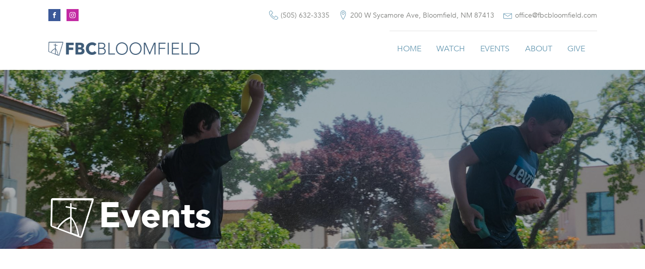

--- FILE ---
content_type: text/html; charset=UTF-8
request_url: https://fbcbloomfield.com/events/page/2/
body_size: 15096
content:
<!DOCTYPE html>
<html lang="en-US" >
<head>
<meta charset="UTF-8">
<meta name="viewport" content="width=device-width, initial-scale=1.0">
<!-- WP_HEAD() START -->
<title>Events - Page 2 - FBC Bloomfield</title>
<meta name='robots' content='max-image-preview:large' />
<link rel="alternate" title="oEmbed (JSON)" type="application/json+oembed" href="https://fbcbloomfield.com/wp-json/oembed/1.0/embed?url=https%3A%2F%2Ffbcbloomfield.com%2Fevents%2F" />
<link rel="alternate" title="oEmbed (XML)" type="text/xml+oembed" href="https://fbcbloomfield.com/wp-json/oembed/1.0/embed?url=https%3A%2F%2Ffbcbloomfield.com%2Fevents%2F&#038;format=xml" />
<link id="ma-customfonts" href="//fbcbloomfield.com/wp-content/uploads/fonts/ma_customfonts.css?ver=8fc60f2f" rel="stylesheet" type="text/css" /><style id='wp-img-auto-sizes-contain-inline-css' type='text/css'>
img:is([sizes=auto i],[sizes^="auto," i]){contain-intrinsic-size:3000px 1500px}
/*# sourceURL=wp-img-auto-sizes-contain-inline-css */
</style>
<link rel='stylesheet' id='ai1ec_style-css' href='//fbcbloomfield.com/wp-content/plugins/all-in-one-event-calendar/public/themes-ai1ec/vortex/css/ai1ec_parsed_css.css?ver=3.0.0' type='text/css' media='all' />
<link rel='stylesheet' id='wp-block-library-css' href='https://fbcbloomfield.com/wp-includes/css/dist/block-library/style.min.css?ver=824dd4ca8b23c26b2bb10562d684670b' type='text/css' media='all' />
<style id='global-styles-inline-css' type='text/css'>
:root{--wp--preset--aspect-ratio--square: 1;--wp--preset--aspect-ratio--4-3: 4/3;--wp--preset--aspect-ratio--3-4: 3/4;--wp--preset--aspect-ratio--3-2: 3/2;--wp--preset--aspect-ratio--2-3: 2/3;--wp--preset--aspect-ratio--16-9: 16/9;--wp--preset--aspect-ratio--9-16: 9/16;--wp--preset--color--black: #000000;--wp--preset--color--cyan-bluish-gray: #abb8c3;--wp--preset--color--white: #ffffff;--wp--preset--color--pale-pink: #f78da7;--wp--preset--color--vivid-red: #cf2e2e;--wp--preset--color--luminous-vivid-orange: #ff6900;--wp--preset--color--luminous-vivid-amber: #fcb900;--wp--preset--color--light-green-cyan: #7bdcb5;--wp--preset--color--vivid-green-cyan: #00d084;--wp--preset--color--pale-cyan-blue: #8ed1fc;--wp--preset--color--vivid-cyan-blue: #0693e3;--wp--preset--color--vivid-purple: #9b51e0;--wp--preset--gradient--vivid-cyan-blue-to-vivid-purple: linear-gradient(135deg,rgb(6,147,227) 0%,rgb(155,81,224) 100%);--wp--preset--gradient--light-green-cyan-to-vivid-green-cyan: linear-gradient(135deg,rgb(122,220,180) 0%,rgb(0,208,130) 100%);--wp--preset--gradient--luminous-vivid-amber-to-luminous-vivid-orange: linear-gradient(135deg,rgb(252,185,0) 0%,rgb(255,105,0) 100%);--wp--preset--gradient--luminous-vivid-orange-to-vivid-red: linear-gradient(135deg,rgb(255,105,0) 0%,rgb(207,46,46) 100%);--wp--preset--gradient--very-light-gray-to-cyan-bluish-gray: linear-gradient(135deg,rgb(238,238,238) 0%,rgb(169,184,195) 100%);--wp--preset--gradient--cool-to-warm-spectrum: linear-gradient(135deg,rgb(74,234,220) 0%,rgb(151,120,209) 20%,rgb(207,42,186) 40%,rgb(238,44,130) 60%,rgb(251,105,98) 80%,rgb(254,248,76) 100%);--wp--preset--gradient--blush-light-purple: linear-gradient(135deg,rgb(255,206,236) 0%,rgb(152,150,240) 100%);--wp--preset--gradient--blush-bordeaux: linear-gradient(135deg,rgb(254,205,165) 0%,rgb(254,45,45) 50%,rgb(107,0,62) 100%);--wp--preset--gradient--luminous-dusk: linear-gradient(135deg,rgb(255,203,112) 0%,rgb(199,81,192) 50%,rgb(65,88,208) 100%);--wp--preset--gradient--pale-ocean: linear-gradient(135deg,rgb(255,245,203) 0%,rgb(182,227,212) 50%,rgb(51,167,181) 100%);--wp--preset--gradient--electric-grass: linear-gradient(135deg,rgb(202,248,128) 0%,rgb(113,206,126) 100%);--wp--preset--gradient--midnight: linear-gradient(135deg,rgb(2,3,129) 0%,rgb(40,116,252) 100%);--wp--preset--font-size--small: 13px;--wp--preset--font-size--medium: 20px;--wp--preset--font-size--large: 36px;--wp--preset--font-size--x-large: 42px;--wp--preset--spacing--20: 0.44rem;--wp--preset--spacing--30: 0.67rem;--wp--preset--spacing--40: 1rem;--wp--preset--spacing--50: 1.5rem;--wp--preset--spacing--60: 2.25rem;--wp--preset--spacing--70: 3.38rem;--wp--preset--spacing--80: 5.06rem;--wp--preset--shadow--natural: 6px 6px 9px rgba(0, 0, 0, 0.2);--wp--preset--shadow--deep: 12px 12px 50px rgba(0, 0, 0, 0.4);--wp--preset--shadow--sharp: 6px 6px 0px rgba(0, 0, 0, 0.2);--wp--preset--shadow--outlined: 6px 6px 0px -3px rgb(255, 255, 255), 6px 6px rgb(0, 0, 0);--wp--preset--shadow--crisp: 6px 6px 0px rgb(0, 0, 0);}:where(.is-layout-flex){gap: 0.5em;}:where(.is-layout-grid){gap: 0.5em;}body .is-layout-flex{display: flex;}.is-layout-flex{flex-wrap: wrap;align-items: center;}.is-layout-flex > :is(*, div){margin: 0;}body .is-layout-grid{display: grid;}.is-layout-grid > :is(*, div){margin: 0;}:where(.wp-block-columns.is-layout-flex){gap: 2em;}:where(.wp-block-columns.is-layout-grid){gap: 2em;}:where(.wp-block-post-template.is-layout-flex){gap: 1.25em;}:where(.wp-block-post-template.is-layout-grid){gap: 1.25em;}.has-black-color{color: var(--wp--preset--color--black) !important;}.has-cyan-bluish-gray-color{color: var(--wp--preset--color--cyan-bluish-gray) !important;}.has-white-color{color: var(--wp--preset--color--white) !important;}.has-pale-pink-color{color: var(--wp--preset--color--pale-pink) !important;}.has-vivid-red-color{color: var(--wp--preset--color--vivid-red) !important;}.has-luminous-vivid-orange-color{color: var(--wp--preset--color--luminous-vivid-orange) !important;}.has-luminous-vivid-amber-color{color: var(--wp--preset--color--luminous-vivid-amber) !important;}.has-light-green-cyan-color{color: var(--wp--preset--color--light-green-cyan) !important;}.has-vivid-green-cyan-color{color: var(--wp--preset--color--vivid-green-cyan) !important;}.has-pale-cyan-blue-color{color: var(--wp--preset--color--pale-cyan-blue) !important;}.has-vivid-cyan-blue-color{color: var(--wp--preset--color--vivid-cyan-blue) !important;}.has-vivid-purple-color{color: var(--wp--preset--color--vivid-purple) !important;}.has-black-background-color{background-color: var(--wp--preset--color--black) !important;}.has-cyan-bluish-gray-background-color{background-color: var(--wp--preset--color--cyan-bluish-gray) !important;}.has-white-background-color{background-color: var(--wp--preset--color--white) !important;}.has-pale-pink-background-color{background-color: var(--wp--preset--color--pale-pink) !important;}.has-vivid-red-background-color{background-color: var(--wp--preset--color--vivid-red) !important;}.has-luminous-vivid-orange-background-color{background-color: var(--wp--preset--color--luminous-vivid-orange) !important;}.has-luminous-vivid-amber-background-color{background-color: var(--wp--preset--color--luminous-vivid-amber) !important;}.has-light-green-cyan-background-color{background-color: var(--wp--preset--color--light-green-cyan) !important;}.has-vivid-green-cyan-background-color{background-color: var(--wp--preset--color--vivid-green-cyan) !important;}.has-pale-cyan-blue-background-color{background-color: var(--wp--preset--color--pale-cyan-blue) !important;}.has-vivid-cyan-blue-background-color{background-color: var(--wp--preset--color--vivid-cyan-blue) !important;}.has-vivid-purple-background-color{background-color: var(--wp--preset--color--vivid-purple) !important;}.has-black-border-color{border-color: var(--wp--preset--color--black) !important;}.has-cyan-bluish-gray-border-color{border-color: var(--wp--preset--color--cyan-bluish-gray) !important;}.has-white-border-color{border-color: var(--wp--preset--color--white) !important;}.has-pale-pink-border-color{border-color: var(--wp--preset--color--pale-pink) !important;}.has-vivid-red-border-color{border-color: var(--wp--preset--color--vivid-red) !important;}.has-luminous-vivid-orange-border-color{border-color: var(--wp--preset--color--luminous-vivid-orange) !important;}.has-luminous-vivid-amber-border-color{border-color: var(--wp--preset--color--luminous-vivid-amber) !important;}.has-light-green-cyan-border-color{border-color: var(--wp--preset--color--light-green-cyan) !important;}.has-vivid-green-cyan-border-color{border-color: var(--wp--preset--color--vivid-green-cyan) !important;}.has-pale-cyan-blue-border-color{border-color: var(--wp--preset--color--pale-cyan-blue) !important;}.has-vivid-cyan-blue-border-color{border-color: var(--wp--preset--color--vivid-cyan-blue) !important;}.has-vivid-purple-border-color{border-color: var(--wp--preset--color--vivid-purple) !important;}.has-vivid-cyan-blue-to-vivid-purple-gradient-background{background: var(--wp--preset--gradient--vivid-cyan-blue-to-vivid-purple) !important;}.has-light-green-cyan-to-vivid-green-cyan-gradient-background{background: var(--wp--preset--gradient--light-green-cyan-to-vivid-green-cyan) !important;}.has-luminous-vivid-amber-to-luminous-vivid-orange-gradient-background{background: var(--wp--preset--gradient--luminous-vivid-amber-to-luminous-vivid-orange) !important;}.has-luminous-vivid-orange-to-vivid-red-gradient-background{background: var(--wp--preset--gradient--luminous-vivid-orange-to-vivid-red) !important;}.has-very-light-gray-to-cyan-bluish-gray-gradient-background{background: var(--wp--preset--gradient--very-light-gray-to-cyan-bluish-gray) !important;}.has-cool-to-warm-spectrum-gradient-background{background: var(--wp--preset--gradient--cool-to-warm-spectrum) !important;}.has-blush-light-purple-gradient-background{background: var(--wp--preset--gradient--blush-light-purple) !important;}.has-blush-bordeaux-gradient-background{background: var(--wp--preset--gradient--blush-bordeaux) !important;}.has-luminous-dusk-gradient-background{background: var(--wp--preset--gradient--luminous-dusk) !important;}.has-pale-ocean-gradient-background{background: var(--wp--preset--gradient--pale-ocean) !important;}.has-electric-grass-gradient-background{background: var(--wp--preset--gradient--electric-grass) !important;}.has-midnight-gradient-background{background: var(--wp--preset--gradient--midnight) !important;}.has-small-font-size{font-size: var(--wp--preset--font-size--small) !important;}.has-medium-font-size{font-size: var(--wp--preset--font-size--medium) !important;}.has-large-font-size{font-size: var(--wp--preset--font-size--large) !important;}.has-x-large-font-size{font-size: var(--wp--preset--font-size--x-large) !important;}
/*# sourceURL=global-styles-inline-css */
</style>

<style id='classic-theme-styles-inline-css' type='text/css'>
/*! This file is auto-generated */
.wp-block-button__link{color:#fff;background-color:#32373c;border-radius:9999px;box-shadow:none;text-decoration:none;padding:calc(.667em + 2px) calc(1.333em + 2px);font-size:1.125em}.wp-block-file__button{background:#32373c;color:#fff;text-decoration:none}
/*# sourceURL=/wp-includes/css/classic-themes.min.css */
</style>
<link rel='stylesheet' id='oxygen-css' href='https://fbcbloomfield.com/wp-content/plugins/oxygen/component-framework/oxygen.css?ver=4.9.5' type='text/css' media='all' />
<script type="text/javascript" src="https://fbcbloomfield.com/wp-includes/js/jquery/jquery.min.js?ver=3.7.1" id="jquery-core-js"></script>
<script type="text/javascript" id="equal-height-columns-js-extra">
/* <![CDATA[ */
var equalHeightColumnElements = {"element-groups":{"1":{"selector":".visitor-text-div","breakpoint":768},"2":{"selector":".community-text-div","breakpoint":768},"3":{"selector":".give-page-div","breakpoint":768},"4":{"selector":".worship-gifts-text-div","breakpoint":768},"5":{"selector":".event-text-div","breakpoint":768}}};
//# sourceURL=equal-height-columns-js-extra
/* ]]> */
</script>
<script type="text/javascript" src="https://fbcbloomfield.com/wp-content/plugins/equal-height-columns/public/js/equal-height-columns-public.js?ver=1.2.1" id="equal-height-columns-js"></script>
<link rel="https://api.w.org/" href="https://fbcbloomfield.com/wp-json/" /><link rel="alternate" title="JSON" type="application/json" href="https://fbcbloomfield.com/wp-json/wp/v2/pages/3124" /><link rel="canonical" href="https://fbcbloomfield.com/events/" />
<script type='text/javascript'>!function(t,e,c,n,d,s,i){t.TicDcc='td',t.td=t.td||function(){(t.td.queue=t.td.queue||[]).push(arguments)},t.td.l=1*new Date,s=e.createElement('script'),i=e.getElementsByTagName('script')[0],s.async=1,s.src='https://connect-card.com/tic-dcc.js',i.parentNode.insertBefore(s,i)}(window,document);td('init', 'nMLvep52SPHbdpFrWGvw');</script>

<!-- Global site tag (gtag.js) - Google Analytics -->
<script async src="https://www.googletagmanager.com/gtag/js?id=UA-60100714-1"></script>
<script>
  window.dataLayer = window.dataLayer || [];
  function gtag(){dataLayer.push(arguments);}
  gtag('js', new Date());

  gtag('config', 'UA-60100714-1');
</script><!-- Google Tag Manager -->
<script>(function(w,d,s,l,i){w[l]=w[l]||[];w[l].push({'gtm.start':
new Date().getTime(),event:'gtm.js'});var f=d.getElementsByTagName(s)[0],
j=d.createElement(s),dl=l!='dataLayer'?'&l='+l:'';j.async=true;j.src=
'https://www.googletagmanager.com/gtm.js?id='+i+dl;f.parentNode.insertBefore(j,f);
})(window,document,'script','dataLayer','GTM-PCPTMTTM');</script>
<!-- End Google Tag Manager --><link rel="icon" href="https://fbcbloomfield.com/wp-content/uploads/2023/07/cropped-favicon-new2-32x32.png" sizes="32x32" />
<link rel="icon" href="https://fbcbloomfield.com/wp-content/uploads/2023/07/cropped-favicon-new2-192x192.png" sizes="192x192" />
<link rel="apple-touch-icon" href="https://fbcbloomfield.com/wp-content/uploads/2023/07/cropped-favicon-new2-180x180.png" />
<meta name="msapplication-TileImage" content="https://fbcbloomfield.com/wp-content/uploads/2023/07/cropped-favicon-new2-270x270.png" />
<link rel='stylesheet' id='oxygen-cache-17-css' href='//fbcbloomfield.com/wp-content/uploads/oxygen/css/17.css?cache=1707935028&#038;ver=6.9' type='text/css' media='all' />
<link rel='stylesheet' id='oxygen-cache-36-css' href='//fbcbloomfield.com/wp-content/uploads/oxygen/css/36.css?cache=1699572741&#038;ver=6.9' type='text/css' media='all' />
<link rel='stylesheet' id='oxygen-cache-14-css' href='//fbcbloomfield.com/wp-content/uploads/oxygen/css/14.css?cache=1699572743&#038;ver=6.9' type='text/css' media='all' />
<link rel='stylesheet' id='oxygen-cache-3124-css' href='//fbcbloomfield.com/wp-content/uploads/oxygen/css/3124.css?cache=1734079843&#038;ver=6.9' type='text/css' media='all' />
<link rel='stylesheet' id='oxygen-universal-styles-css' href='//fbcbloomfield.com/wp-content/uploads/oxygen/css/universal.css?cache=1759849774&#038;ver=6.9' type='text/css' media='all' />
<!-- END OF WP_HEAD() -->
<link rel='stylesheet' id='oxygen-aos-css' href='https://fbcbloomfield.com/wp-content/plugins/oxygen/component-framework/vendor/aos/aos.css?ver=824dd4ca8b23c26b2bb10562d684670b' type='text/css' media='all' />
</head>
<body data-rsssl=1 class="paged wp-singular page-template-default page page-id-3124 paged-2 page-paged-2 wp-theme-oxygen-is-not-a-theme  wp-embed-responsive oxygen-body" >
<!-- Google Tag Manager (noscript) -->
<noscript><iframe src="https://www.googletagmanager.com/ns.html?id=GTM-PCPTMTTM"
height="0" width="0" style="display:none;visibility:hidden"></iframe></noscript>
<!-- End Google Tag Manager (noscript) -->




						<header id="_header-1-14" class="oxy-header-wrapper oxy-sticky-header oxy-overlay-header oxy-header" ><div id="_header_row-2-14" class="oxygen-hide-in-sticky oxy-header-row" ><div class="oxy-header-container"><div id="_header_left-3-14" class="oxy-header-left" ><div id="_social_icons-4-14" class="oxy-social-icons" ><a href='https://www.facebook.com/firstbaptistchurchbloomfield/' target='_blank' class='oxy-social-icons-facebook'><svg><title>Visit our Facebook</title><use xlink:href='#oxy-social-icons-icon-facebook'></use></svg></a><a href='https://www.instagram.com/fbcbloomfield/' target='_blank' class='oxy-social-icons-instagram'><svg><title>Visit our Instagram</title><use xlink:href='#oxy-social-icons-icon-instagram'></use></svg></a></div></div><div id="_header_center-5-14" class="oxy-header-center" ></div><div id="_header_right-6-14" class="oxy-header-right" ><div id="div_block-24-14" class="ct-div-block" ><div id="div_block-28-14" class="ct-div-block" ><div id="fancy_icon-29-14" class="ct-fancy-icon" ><svg id="svg-fancy_icon-29-14"><use xlink:href="#Lineariconsicon-phone-handset"></use></svg></div><a id="text_block-7-14" class="ct-link-text atomic-header-7-text" href="tel:(505)%20632-3335" target="_self"  >(505) 632-3335<br></a></div><div id="div_block-31-14" class="ct-div-block" ><div id="fancy_icon-32-14" class="ct-fancy-icon" ><svg id="svg-fancy_icon-32-14"><use xlink:href="#Lineariconsicon-map-marker"></use></svg></div><a id="link_text-8-14" class="ct-link-text" href="mailto:support@example.com" target="_self"  >200 W Sycamore Ave, Bloomfield, NM 87413</a></div><div id="div_block-34-14" class="ct-div-block" ><div id="fancy_icon-35-14" class="ct-fancy-icon" ><svg id="svg-fancy_icon-35-14"><use xlink:href="#Lineariconsicon-envelope"></use></svg></div><a id="link_text-26-14" class="ct-link-text" href="mailto:support@example.com" target="_self"  >office@fbcbloomfield.com</a></div></div></div></div></div><div id="_header_row-9-14" class="oxygen-hide-in-sticky oxy-header-row" ><div class="oxy-header-container"><div id="_header_left-10-14" class="oxy-header-left" ><a id="link-11-14" class="ct-link atomic-logo" href="https://fbcbloomfield.com" target="_self"  ><img  id="image-12-14" alt="" src="https://fbcbloomfield.com/wp-content/uploads/2021/08/FBCB_LOGO_BLUE_900.png" class="ct-image"/></a></div><div id="_header_center-13-14" class="oxy-header-center" ></div><div id="_header_right-14-14" class="oxy-header-right" ><div id="div_block-15-14" class="ct-div-block" >
		<div id="-pro-menu-123-14" class="oxy-pro-menu " ><div class="oxy-pro-menu-mobile-open-icon " data-off-canvas-alignment=""><svg id="-pro-menu-123-14-open-icon"><use xlink:href="#Lineariconsicon-menu"></use></svg></div>

                
        <div class="oxy-pro-menu-container  oxy-pro-menu-dropdown-links-visible-on-mobile oxy-pro-menu-dropdown-links-toggle oxy-pro-menu-show-dropdown" data-aos-duration="400" 

             data-oxy-pro-menu-dropdown-animation="fade-up"
             data-oxy-pro-menu-dropdown-animation-duration="0.4"
             data-entire-parent-toggles-dropdown="true"

             
                          data-oxy-pro-menu-dropdown-animation-duration="0.4"
             
                          data-oxy-pro-menu-dropdown-links-on-mobile="toggle">
             
            <div class="menu-main-menu-container"><ul id="menu-main-menu" class="oxy-pro-menu-list"><li id="menu-item-67" class="menu-item menu-item-type-post_type menu-item-object-page menu-item-home menu-item-67"><a href="https://fbcbloomfield.com/" data-ps2id-api="true">Home</a></li>
<li id="menu-item-3172" class="menu-item menu-item-type-post_type menu-item-object-page menu-item-3172"><a href="https://fbcbloomfield.com/watch/" data-ps2id-api="true">Watch</a></li>
<li id="menu-item-3129" class="menu-item menu-item-type-post_type menu-item-object-page current-menu-item page_item page-item-3124 current_page_item menu-item-3129"><a href="https://fbcbloomfield.com/events/" aria-current="page" data-ps2id-api="true">Events</a></li>
<li id="menu-item-4026" class="menu-item menu-item-type-post_type menu-item-object-page menu-item-4026"><a href="https://fbcbloomfield.com/about/" data-ps2id-api="true">About</a></li>
<li id="menu-item-146" class="menu-item menu-item-type-post_type menu-item-object-page menu-item-146"><a href="https://fbcbloomfield.com/give/" data-ps2id-api="true">Give</a></li>
</ul></div>
            <div class="oxy-pro-menu-mobile-close-icon"><svg id="svg--pro-menu-123-14"><use xlink:href="#FontAwesomeicon-close"></use></svg>close</div>

        </div>

        </div>

		<script type="text/javascript">
			jQuery('#-pro-menu-123-14 .oxy-pro-menu-show-dropdown .menu-item-has-children > a', 'body').each(function(){
                jQuery(this).append('<div class="oxy-pro-menu-dropdown-icon-click-area"><svg class="oxy-pro-menu-dropdown-icon"><use xlink:href="#Lineariconsicon-chevron-down"></use></svg></div>');
            });
            jQuery('#-pro-menu-123-14 .oxy-pro-menu-show-dropdown .menu-item:not(.menu-item-has-children) > a', 'body').each(function(){
                jQuery(this).append('<div class="oxy-pro-menu-dropdown-icon-click-area"></div>');
            });			</script></div></div></div></div><div id="_header_row-127-14" class="oxygen-show-in-sticky-only oxy-header-row" ><div class="oxy-header-container"><div id="_header_left-128-14" class="oxy-header-left" ><a id="link-129-14" class="ct-link atomic-logo" href="/" target="_self"  ><img  id="image-130-14" alt="" src="https://fbcbloomfield.com/wp-content/uploads/2021/08/FBCB_LOGO_BLUE_900.png" class="ct-image"/></a></div><div id="_header_center-131-14" class="oxy-header-center" ></div><div id="_header_right-132-14" class="oxy-header-right" ><div id="div_block-133-14" class="ct-div-block" >
		<div id="-pro-menu-134-14" class="oxy-pro-menu " ><div class="oxy-pro-menu-mobile-open-icon " data-off-canvas-alignment=""><svg id="-pro-menu-134-14-open-icon"><use xlink:href="#Lineariconsicon-menu"></use></svg></div>

                
        <div class="oxy-pro-menu-container  oxy-pro-menu-dropdown-links-visible-on-mobile oxy-pro-menu-dropdown-links-toggle oxy-pro-menu-show-dropdown" data-aos-duration="400" 

             data-oxy-pro-menu-dropdown-animation="fade-up"
             data-oxy-pro-menu-dropdown-animation-duration="0.4"
             data-entire-parent-toggles-dropdown="true"

             
                          data-oxy-pro-menu-dropdown-animation-duration="0.4"
             
                          data-oxy-pro-menu-dropdown-links-on-mobile="toggle">
             
            <div class="menu-main-menu-container"><ul id="menu-main-menu-1" class="oxy-pro-menu-list"><li class="menu-item menu-item-type-post_type menu-item-object-page menu-item-home menu-item-67"><a href="https://fbcbloomfield.com/" data-ps2id-api="true">Home</a></li>
<li class="menu-item menu-item-type-post_type menu-item-object-page menu-item-3172"><a href="https://fbcbloomfield.com/watch/" data-ps2id-api="true">Watch</a></li>
<li class="menu-item menu-item-type-post_type menu-item-object-page current-menu-item page_item page-item-3124 current_page_item menu-item-3129"><a href="https://fbcbloomfield.com/events/" aria-current="page" data-ps2id-api="true">Events</a></li>
<li class="menu-item menu-item-type-post_type menu-item-object-page menu-item-4026"><a href="https://fbcbloomfield.com/about/" data-ps2id-api="true">About</a></li>
<li class="menu-item menu-item-type-post_type menu-item-object-page menu-item-146"><a href="https://fbcbloomfield.com/give/" data-ps2id-api="true">Give</a></li>
</ul></div>
            <div class="oxy-pro-menu-mobile-close-icon"><svg id="svg--pro-menu-134-14"><use xlink:href="#FontAwesomeicon-close"></use></svg>close</div>

        </div>

        </div>

		<script type="text/javascript">
			jQuery('#-pro-menu-134-14 .oxy-pro-menu-show-dropdown .menu-item-has-children > a', 'body').each(function(){
                jQuery(this).append('<div class="oxy-pro-menu-dropdown-icon-click-area"><svg class="oxy-pro-menu-dropdown-icon"><use xlink:href="#Lineariconsicon-chevron-down"></use></svg></div>');
            });
            jQuery('#-pro-menu-134-14 .oxy-pro-menu-show-dropdown .menu-item:not(.menu-item-has-children) > a', 'body').each(function(){
                jQuery(this).append('<div class="oxy-pro-menu-dropdown-icon-click-area"></div>');
            });			</script></div></div></div></div></header>
				<script type="text/javascript">
			jQuery(document).ready(function() {
				var selector = "#_header-1-14",
					scrollval = parseInt("300");
				if (!scrollval || scrollval < 1) {
										if (jQuery(window).width() >= 1121){
											jQuery("body").css("margin-top", jQuery(selector).outerHeight());
						jQuery(selector).addClass("oxy-sticky-header-active");
										}
									}
				else {
					var scrollTopOld = 0;
					jQuery(window).scroll(function() {
						if (!jQuery('body').hasClass('oxy-nav-menu-prevent-overflow')) {
							if (jQuery(this).scrollTop() > scrollval 
																) {
								if (
																		jQuery(window).width() >= 1121 && 
																		!jQuery(selector).hasClass("oxy-sticky-header-active")) {
									if (jQuery(selector).css('position')!='absolute') {
										jQuery("body").css("margin-top", jQuery(selector).outerHeight());
									}
									jQuery(selector)
										.addClass("oxy-sticky-header-active")
																			.addClass("oxy-sticky-header-fade-in");
																	}
							}
							else {
								jQuery(selector)
									.removeClass("oxy-sticky-header-fade-in")
									.removeClass("oxy-sticky-header-active");
								if (jQuery(selector).css('position')!='absolute') {
									jQuery("body").css("margin-top", "");
								}
							}
							scrollTopOld = jQuery(this).scrollTop();
						}
					})
				}
			});
		</script><div id='inner_content-38-14' class='ct-inner-content'><section id="section-2-34" class=" ct-section" style="background-image:linear-gradient(rgba(0,0,0,0.27), rgba(0,0,0,0.27)), url(https://fbcbloomfield.com/wp-content/uploads/2023/08/Events.jpg);background-size:auto,  cover;" ><div class="ct-section-inner-wrap"><img  id="image-6-36" alt="" src="https://fbcbloomfield.com/wp-content/uploads/2021/07/fbcb-logo-icon-white.png" class="ct-image"/><h1 id="headline-3-34" class="ct-headline"><span id="span-4-34" class="ct-span" >Events</span></h1></div></section><section id="section-3-3124" class=" ct-section" ><div class="ct-section-inner-wrap"><div id="code_block-55-3124" class="ct-code-block" ></div><div id="_dynamic_list-4-3124" class="oxy-dynamic-list"><div id="div_block-5-3124-1" class="ct-div-block" data-id="div_block-5-3124"><img id="image-10-3124-1" alt="" src="https://fbcbloomfield.com/wp-content/uploads/2024/09/Seek-Conference.jpg" class="ct-image" data-id="image-10-3124"><div id="div_block-15-3124-1" class="ct-div-block" data-id="div_block-15-3124"><div id="div_block-19-3124-1" class="ct-div-block event-text-div" data-id="div_block-19-3124"><div id="div_block-23-3124-1" class="ct-div-block" data-id="div_block-23-3124"><h2 id="headline-27-3124-1" class="ct-headline" data-id="headline-27-3124"><span id="span-32-3124-1" class="ct-span" data-id="span-32-3124">Seek Conference 2024</span></h2><div id="code_block-36-3124-1" class="ct-code-block" data-id="code_block-36-3124">
<div class="date-block date-block-start">November 02</div>




</div></div></div><a id="link_button-45-3124-1" class="ct-link-button" href="https://fbcbloomfield.com/upcoming-event/seek-conference-2/" target="_self" data-id="link_button-45-3124">Event Details</a></div></div><div id="div_block-5-3124-2" class="ct-div-block" data-id="div_block-5-3124"><img id="image-10-3124-2" alt="" src="https://fbcbloomfield.com/wp-content/uploads/2024/09/ad-loop.jpg" class="ct-image" data-id="image-10-3124"><div id="div_block-15-3124-2" class="ct-div-block" data-id="div_block-15-3124"><div id="div_block-19-3124-2" class="ct-div-block event-text-div" data-id="div_block-19-3124"><div id="div_block-23-3124-2" class="ct-div-block" data-id="div_block-23-3124"><h2 id="headline-27-3124-2" class="ct-headline" data-id="headline-27-3124"><span id="span-32-3124-2" class="ct-span" data-id="span-32-3124">Fall Festival</span></h2><div id="code_block-36-3124-2" class="ct-code-block" data-id="code_block-36-3124">
<div class="date-block date-block-start">October 12</div>




</div></div></div><a id="link_button-45-3124-2" class="ct-link-button" href="https://fbcbloomfield.com/upcoming-event/fall-festival-2/" target="_self" data-id="link_button-45-3124">Event Details</a></div></div><div id="div_block-5-3124-3" class="ct-div-block" data-id="div_block-5-3124"><img id="image-10-3124-3" alt="" src="https://fbcbloomfield.com/wp-content/uploads/2024/08/Spanish-Bible-Study.jpg" class="ct-image" data-id="image-10-3124"><div id="div_block-15-3124-3" class="ct-div-block" data-id="div_block-15-3124"><div id="div_block-19-3124-3" class="ct-div-block event-text-div" data-id="div_block-19-3124"><div id="div_block-23-3124-3" class="ct-div-block" data-id="div_block-23-3124"><h2 id="headline-27-3124-3" class="ct-headline" data-id="headline-27-3124"><span id="span-32-3124-3" class="ct-span" data-id="span-32-3124">Nuevo Estudio B&iacute;blico en Espa&ntilde;ol</span></h2><div id="code_block-36-3124-3" class="ct-code-block" data-id="code_block-36-3124">
<div class="date-block date-block-start">August 25</div>




</div></div></div><a id="link_button-45-3124-3" class="ct-link-button" href="https://fbcbloomfield.com/upcoming-event/nuevo-estudio-biblico-en-espanol/" target="_self" data-id="link_button-45-3124">Event Details</a></div></div><div id="div_block-5-3124-4" class="ct-div-block" data-id="div_block-5-3124"><img id="image-10-3124-4" alt="" src="https://fbcbloomfield.com/wp-content/uploads/2024/07/Screen-Pool-Party-.jpg" class="ct-image" data-id="image-10-3124"><div id="div_block-15-3124-4" class="ct-div-block" data-id="div_block-15-3124"><div id="div_block-19-3124-4" class="ct-div-block event-text-div" data-id="div_block-19-3124"><div id="div_block-23-3124-4" class="ct-div-block" data-id="div_block-23-3124"><h2 id="headline-27-3124-4" class="ct-headline" data-id="headline-27-3124"><span id="span-32-3124-4" class="ct-span" data-id="span-32-3124">Kids Pool Party</span></h2><div id="code_block-36-3124-4" class="ct-code-block" data-id="code_block-36-3124">
<div class="date-block date-block-start">July 20</div>




</div></div></div><a id="link_button-45-3124-4" class="ct-link-button" href="https://fbcbloomfield.com/upcoming-event/kids-pool-party/" target="_self" data-id="link_button-45-3124">Event Details</a></div></div><div id="div_block-5-3124-5" class="ct-div-block" data-id="div_block-5-3124"><img id="image-10-3124-5" alt="" src="https://fbcbloomfield.com/wp-content/uploads/2024/07/Screen-Ice-Cream-Social-.jpg" class="ct-image" data-id="image-10-3124"><div id="div_block-15-3124-5" class="ct-div-block" data-id="div_block-15-3124"><div id="div_block-19-3124-5" class="ct-div-block event-text-div" data-id="div_block-19-3124"><div id="div_block-23-3124-5" class="ct-div-block" data-id="div_block-23-3124"><h2 id="headline-27-3124-5" class="ct-headline" data-id="headline-27-3124"><span id="span-32-3124-5" class="ct-span" data-id="span-32-3124">Ice Cream Social</span></h2><div id="code_block-36-3124-5" class="ct-code-block" data-id="code_block-36-3124">
<div class="date-block date-block-start">July 24</div>




</div></div></div><a id="link_button-45-3124-5" class="ct-link-button" href="https://fbcbloomfield.com/upcoming-event/ice-cream-social/" target="_self" data-id="link_button-45-3124">Event Details</a></div></div><div id="div_block-5-3124-6" class="ct-div-block" data-id="div_block-5-3124"><img id="image-10-3124-6" alt="" src="https://fbcbloomfield.com/wp-content/uploads/2024/06/Painting-with-a-Purpose-ad-loop.jpg" class="ct-image" data-id="image-10-3124"><div id="div_block-15-3124-6" class="ct-div-block" data-id="div_block-15-3124"><div id="div_block-19-3124-6" class="ct-div-block event-text-div" data-id="div_block-19-3124"><div id="div_block-23-3124-6" class="ct-div-block" data-id="div_block-23-3124"><h2 id="headline-27-3124-6" class="ct-headline" data-id="headline-27-3124"><span id="span-32-3124-6" class="ct-span" data-id="span-32-3124">Painting with a Purpose</span></h2><div id="code_block-36-3124-6" class="ct-code-block" data-id="code_block-36-3124">
<div class="date-block date-block-start">July 19</div>




</div></div></div><a id="link_button-45-3124-6" class="ct-link-button" href="https://fbcbloomfield.com/upcoming-event/painting-with-a/" target="_self" data-id="link_button-45-3124">Event Details</a></div></div><div id="div_block-5-3124-7" class="ct-div-block" data-id="div_block-5-3124"><img id="image-10-3124-7" alt="" src="https://fbcbloomfield.com/wp-content/uploads/2024/05/Newcomers-Luncheon-Fall-2022-ad-loop-1.jpg" class="ct-image" data-id="image-10-3124"><div id="div_block-15-3124-7" class="ct-div-block" data-id="div_block-15-3124"><div id="div_block-19-3124-7" class="ct-div-block event-text-div" data-id="div_block-19-3124"><div id="div_block-23-3124-7" class="ct-div-block" data-id="div_block-23-3124"><h2 id="headline-27-3124-7" class="ct-headline" data-id="headline-27-3124"><span id="span-32-3124-7" class="ct-span" data-id="span-32-3124">Newcomer's Lunch</span></h2><div id="code_block-36-3124-7" class="ct-code-block" data-id="code_block-36-3124">
<div class="date-block date-block-start">June 02</div>




</div></div></div><a id="link_button-45-3124-7" class="ct-link-button" href="https://fbcbloomfield.com/upcoming-event/newcomers-lunch/" target="_self" data-id="link_button-45-3124">Event Details</a></div></div><div id="div_block-5-3124-8" class="ct-div-block" data-id="div_block-5-3124"><img id="image-10-3124-8" alt="" src="https://fbcbloomfield.com/wp-content/uploads/2024/05/1.jpg" class="ct-image" data-id="image-10-3124"><div id="div_block-15-3124-8" class="ct-div-block" data-id="div_block-15-3124"><div id="div_block-19-3124-8" class="ct-div-block event-text-div" data-id="div_block-19-3124"><div id="div_block-23-3124-8" class="ct-div-block" data-id="div_block-23-3124"><h2 id="headline-27-3124-8" class="ct-headline" data-id="headline-27-3124"><span id="span-32-3124-8" class="ct-span" data-id="span-32-3124">Child Dedication</span></h2><div id="code_block-36-3124-8" class="ct-code-block" data-id="code_block-36-3124">
<div class="date-block date-block-start">May 12</div>




</div></div></div><a id="link_button-45-3124-8" class="ct-link-button" href="https://fbcbloomfield.com/upcoming-event/child-dedication/" target="_self" data-id="link_button-45-3124">Event Details</a></div></div><div id="div_block-5-3124-9" class="ct-div-block" data-id="div_block-5-3124"><img id="image-10-3124-9" alt="" src="https://fbcbloomfield.com/wp-content/uploads/2024/04/Community-Garden-Cookout-2.jpg" class="ct-image" data-id="image-10-3124"><div id="div_block-15-3124-9" class="ct-div-block" data-id="div_block-15-3124"><div id="div_block-19-3124-9" class="ct-div-block event-text-div" data-id="div_block-19-3124"><div id="div_block-23-3124-9" class="ct-div-block" data-id="div_block-23-3124"><h2 id="headline-27-3124-9" class="ct-headline" data-id="headline-27-3124"><span id="span-32-3124-9" class="ct-span" data-id="span-32-3124">Community Garden Cookout</span></h2><div id="code_block-36-3124-9" class="ct-code-block" data-id="code_block-36-3124">
<div class="date-block date-block-start">May 04</div>




</div></div></div><a id="link_button-45-3124-9" class="ct-link-button" href="https://fbcbloomfield.com/upcoming-event/community-garden-cookout/" target="_self" data-id="link_button-45-3124">Event Details</a></div></div><div id="div_block-5-3124-10" class="ct-div-block" data-id="div_block-5-3124"><img id="image-10-3124-10" alt="" src="https://fbcbloomfield.com/wp-content/uploads/2024/04/steps4life.jpg" class="ct-image" data-id="image-10-3124"><div id="div_block-15-3124-10" class="ct-div-block" data-id="div_block-15-3124"><div id="div_block-19-3124-10" class="ct-div-block event-text-div" data-id="div_block-19-3124"><div id="div_block-23-3124-10" class="ct-div-block" data-id="div_block-23-3124"><h2 id="headline-27-3124-10" class="ct-headline" data-id="headline-27-3124"><span id="span-32-3124-10" class="ct-span" data-id="span-32-3124">Steps4Life</span></h2><div id="code_block-36-3124-10" class="ct-code-block" data-id="code_block-36-3124">
<div class="date-block date-block-start">April 27</div>




</div></div></div><a id="link_button-45-3124-10" class="ct-link-button" href="https://fbcbloomfield.com/upcoming-event/steps4life/" target="_self" data-id="link_button-45-3124">Event Details</a></div></div>                    
                                            
                                        <div class="oxy-repeater-pages-wrap">
                        <div class="oxy-repeater-pages">
                            <a class="prev page-numbers" href="https://fbcbloomfield.com/events/page/1/">&laquo; Previous</a>
<a class="page-numbers" href="https://fbcbloomfield.com/events/page/1/">1</a>
<span aria-current="page" class="page-numbers current">2</span>
<a class="page-numbers" href="https://fbcbloomfield.com/events/page/3/">3</a>
<a class="page-numbers" href="https://fbcbloomfield.com/events/page/4/">4</a>
<a class="next page-numbers" href="https://fbcbloomfield.com/events/page/3/">Next &raquo;</a>                        </div>
                    </div>
                                        
                    </div>
<div id="code_block-62-3124" class="ct-code-block" ></div></div></section><section id="section-74-3124" class=" ct-section" ><div class="ct-section-inner-wrap"><div id="code_block-75-3124" class="ct-code-block" ></div><div id="_dynamic_list-76-3124" class="oxy-dynamic-list">                    
                                            
                                        
                    </div>
<div id="code_block-87-3124" class="ct-code-block" ></div></div></section></div><section id="section-39-14" class=" ct-section" ><div class="ct-section-inner-wrap"><div id="new_columns-40-14" class="ct-new-columns" ><div id="div_block-41-14" class="ct-div-block" ><h3 id="headline-42-14" class="ct-headline atomic-tritary-heading">GATHER | GROW | SERVE | SHARE<br></h3><div id="text_block-43-14" class="ct-text-block " >We're an evangelistic body of believers centered in the Four Corners region of the United States, on a mission to reach our community–and the world–with the Good News of Jesus Christ. We believe that the Gospel is the most important message ever shared, so for us, that's what it's all about.<br></div><a id="link_text-44-14" class="ct-link-text atomic-medium-button" href="https://fbcbloomfield.com/visitor-info/"   >VISIT US!</a></div><div id="div_block-45-14" class="ct-div-block" ><h4 id="headline-46-14" class="ct-headline atomic-footer-7-title">MENU<br></h4><a id="link_text-47-14" class="ct-link-text atomic-footer-7-link" href="/" target="_self"  >Home</a><a id="link_text-64-17" class="ct-link-text atomic-footer-7-link" href="https://fbcbloomfield.com/watch/"   >Watch</a><a id="link_text-71-17" class="ct-link-text atomic-footer-7-link" href="https://fbcbloomfield.com/events/"   >Events</a><a id="link_text-48-14" class="ct-link-text atomic-footer-7-link" href="https://fbcbloomfield.com/about/"   >About</a><a id="link_text-72-17" class="ct-link-text atomic-footer-7-link" href="https://fbcbloomfield.com/give/"   >Give</a></div><div id="div_block-51-14" class="ct-div-block" ><h4 id="headline-52-14" class="ct-headline atomic-footer-7-title">RESOURCES</h4><a id="link_text-53-14" class="ct-link-text atomic-footer-7-link" href="https://fbcbloomfield.com/visitor-info/"   >Visitor Info</a><a id="link_text-54-14" class="ct-link-text atomic-footer-7-link" href="https://fbcbloomfield.com/watch/"   >Past Sermons</a><a id="link_text-55-14" class="ct-link-text atomic-footer-7-link" href="https://fbcbloomfield.com/resources/sermon-notes/"   >Sermon Notes</a><a id="link_text-98-14" class="ct-link-text atomic-footer-7-link" href="/#mobileApp"   >Mobile App</a><a id="link_text-99-14" class="ct-link-text atomic-footer-7-link" href="https://fbcbloomfield.com/announcements/"   >Digital Bulletin</a></div><div id="div_block-56-14" class="ct-div-block" ><h4 id="headline-57-14" class="ct-headline atomic-footer-7-title">MINISTRIES</h4><a id="link_text-58-14" class="ct-link-text atomic-footer-7-link" href="https://fbcbloomfield.com/ministry/adults/"   >Adults</a><a id="link_text-59-14" class="ct-link-text atomic-footer-7-link" href="https://fbcbloomfield.com/ministry/young-adults/"   >Young Adults</a><a id="link_text-60-14" class="ct-link-text atomic-footer-7-link" href="https://fbcbloomfield.com/ministry/youth/"   >Youth</a><a id="link_text-61-14" class="ct-link-text atomic-footer-7-link" href="https://fbcbloomfield.com/ministry/children/"   >Kids</a><a id="link_text-108-14" class="ct-link-text atomic-footer-7-link" href="https://fbcbloomfield.com/ministry/community-outreach/"   >Community Outreach</a><a id="link_text-110-14" class="ct-link-text atomic-footer-7-link" href="https://fbcbloomfield.com/ministry/prayer/"   >Prayer</a><a id="link_text-111-14" class="ct-link-text atomic-footer-7-link" href="https://fbcbloomfield.com/ministry/counseling-recovery/"   >Counseling &amp; Recovery</a><a id="link_text-56-17" class="ct-link-text atomic-footer-7-link" href="https://fbcbloomfield.com/ministry/missions/"   >Missions</a><a id="link_text-59-17" class="ct-link-text atomic-footer-7-link" href="https://fbcbloomfield.com/ministry/upward-sports/"   >FBC Basketball</a></div></div><div id="div_block-62-14" class="ct-div-block" ><div id="div_block-63-14" class="ct-div-block" ><a id="text_block-64-14" class="ct-link-text atomic-footer-7-text" href="tel:(505)%20632-3335" target="_self"  >(505) 632-3335<br></a><a id="link_text-65-14" class="ct-link-text" href="mailto:office@fbcbloomfield.com" target="_self"  >office@fbcbloomfield.com</a></div><div id="_social_icons-66-14" class="oxy-social-icons" ><a href='https://www.facebook.com/fbcbloomfield' target='_blank' class='oxy-social-icons-facebook'><svg><title>Visit our Facebook</title><use xlink:href='#oxy-social-icons-icon-facebook'></use></svg></a><a href='https://www.instagram.com/fbcbloomfield/' target='_blank' class='oxy-social-icons-instagram'><svg><title>Visit our Instagram</title><use xlink:href='#oxy-social-icons-icon-instagram'></use></svg></a><a href='https://www.youtube.com/@fbcbloomfieldnm' target='_blank' class='oxy-social-icons-youtube'><svg><title>Visit our YouTube channel</title><use xlink:href='#oxy-social-icons-icon-youtube'></use></svg></a></div></div><div id="div_block-67-14" class="ct-div-block" ><a id="link-68-14" class="ct-link atomic-logo" href="/" target="_self"  ><img  id="image-69-14" alt="" src="https://fbcbloomfield.com/wp-content/uploads/2021/08/FBCB_LOGO_WHITE_900.png" class="ct-image"/></a><div id="div_block-48-17" class="ct-div-block" ><div id="div_block-70-14" class="ct-div-block" ><a id="link_text-72-14" class="ct-link-text atomic-footer-7-small-link" href="https://fbcbloomfield.com/privacy-policy/"   >Privacy Policy</a><a id="link_text-73-14" class="ct-link-text atomic-footer-7-small-link" href="https://fbcbloomfield.com/terms-and-conditions/"   >Terms &amp; Conditions</a></div><div id="code_block-67-17" class="ct-code-block " >Copyright © 2026 FBC Bloomfield</div><div id="div_block-53-17" class="ct-div-block" ><a id="link_text-54-17" class="ct-link-text atomic-footer-7-small-link" href="https://oathstonemarketing.com" target="_blank" rel="nofollow noopener noreferrer" >Website by Oathstone Marketing</a></div></div></div></div></section>	<!-- WP_FOOTER -->
<script type="speculationrules">
{"prefetch":[{"source":"document","where":{"and":[{"href_matches":"/*"},{"not":{"href_matches":["/wp-*.php","/wp-admin/*","/wp-content/uploads/*","/wp-content/*","/wp-content/plugins/*","/wp-content/themes/twentytwentyone/*","/wp-content/themes/oxygen-is-not-a-theme/*","/*\\?(.+)"]}},{"not":{"selector_matches":"a[rel~=\"nofollow\"]"}},{"not":{"selector_matches":".no-prefetch, .no-prefetch a"}}]},"eagerness":"conservative"}]}
</script>
<style>.ct-FontAwesomeicon-close{width:0.78571428571429em}</style>
<?xml version="1.0"?><svg xmlns="http://www.w3.org/2000/svg" xmlns:xlink="http://www.w3.org/1999/xlink" aria-hidden="true" style="position: absolute; width: 0; height: 0; overflow: hidden;" version="1.1"><defs><symbol id="FontAwesomeicon-close" viewBox="0 0 22 28"><title>close</title><path d="M20.281 20.656c0 0.391-0.156 0.781-0.438 1.062l-2.125 2.125c-0.281 0.281-0.672 0.438-1.062 0.438s-0.781-0.156-1.062-0.438l-4.594-4.594-4.594 4.594c-0.281 0.281-0.672 0.438-1.062 0.438s-0.781-0.156-1.062-0.438l-2.125-2.125c-0.281-0.281-0.438-0.672-0.438-1.062s0.156-0.781 0.438-1.062l4.594-4.594-4.594-4.594c-0.281-0.281-0.438-0.672-0.438-1.062s0.156-0.781 0.438-1.062l2.125-2.125c0.281-0.281 0.672-0.438 1.062-0.438s0.781 0.156 1.062 0.438l4.594 4.594 4.594-4.594c0.281-0.281 0.672-0.438 1.062-0.438s0.781 0.156 1.062 0.438l2.125 2.125c0.281 0.281 0.438 0.672 0.438 1.062s-0.156 0.781-0.438 1.062l-4.594 4.594 4.594 4.594c0.281 0.281 0.438 0.672 0.438 1.062z"/></symbol></defs></svg><?xml version="1.0"?><svg xmlns="http://www.w3.org/2000/svg" xmlns:xlink="http://www.w3.org/1999/xlink" style="position: absolute; width: 0; height: 0; overflow: hidden;" version="1.1"><defs><symbol id="Lineariconsicon-envelope" viewBox="0 0 20 20"><title>envelope</title><path class="path1" d="M17.5 6h-16c-0.827 0-1.5 0.673-1.5 1.5v9c0 0.827 0.673 1.5 1.5 1.5h16c0.827 0 1.5-0.673 1.5-1.5v-9c0-0.827-0.673-1.5-1.5-1.5zM17.5 7c0.030 0 0.058 0.003 0.087 0.008l-7.532 5.021c-0.29 0.193-0.819 0.193-1.109 0l-7.532-5.021c0.028-0.005 0.057-0.008 0.087-0.008h16zM17.5 17h-16c-0.276 0-0.5-0.224-0.5-0.5v-8.566l7.391 4.927c0.311 0.207 0.71 0.311 1.109 0.311s0.798-0.104 1.109-0.311l7.391-4.927v8.566c0 0.276-0.224 0.5-0.5 0.5z"/></symbol><symbol id="Lineariconsicon-phone-handset" viewBox="0 0 20 20"><title>phone-handset</title><path class="path1" d="M16 20c-1.771 0-3.655-0.502-5.6-1.492-1.793-0.913-3.564-2.22-5.122-3.78s-2.863-3.333-3.775-5.127c-0.988-1.946-1.49-3.83-1.49-5.601 0-1.148 1.070-2.257 1.529-2.68 0.661-0.609 1.701-1.32 2.457-1.32 0.376 0 0.816 0.246 1.387 0.774 0.425 0.394 0.904 0.928 1.383 1.544 0.289 0.372 1.73 2.271 1.73 3.182 0 0.747-0.845 1.267-1.739 1.816-0.346 0.212-0.703 0.432-0.961 0.639-0.276 0.221-0.325 0.338-0.333 0.364 0.949 2.366 3.85 5.267 6.215 6.215 0.021-0.007 0.138-0.053 0.363-0.333 0.207-0.258 0.427-0.616 0.639-0.961 0.55-0.894 1.069-1.739 1.816-1.739 0.911 0 2.81 1.441 3.182 1.73 0.616 0.479 1.15 0.958 1.544 1.383 0.528 0.57 0.774 1.011 0.774 1.387 0 0.756-0.711 1.799-1.319 2.463-0.424 0.462-1.533 1.537-2.681 1.537zM3.994 1c-0.268 0.005-0.989 0.333-1.773 1.055-0.744 0.686-1.207 1.431-1.207 1.945 0 6.729 8.264 15 14.986 15 0.513 0 1.258-0.465 1.944-1.213 0.723-0.788 1.051-1.512 1.056-1.781-0.032-0.19-0.558-0.929-1.997-2.037-1.237-0.952-2.24-1.463-2.498-1.469-0.018 0.005-0.13 0.048-0.357 0.336-0.197 0.251-0.408 0.594-0.613 0.926-0.56 0.911-1.089 1.772-1.858 1.772-0.124 0-0.246-0.024-0.363-0.071-2.625-1.050-5.729-4.154-6.779-6.779-0.126-0.315-0.146-0.809 0.474-1.371 0.33-0.299 0.786-0.579 1.228-0.851 0.332-0.204 0.676-0.415 0.926-0.613 0.288-0.227 0.331-0.339 0.336-0.357-0.007-0.258-0.517-1.261-1.469-2.498-1.108-1.439-1.847-1.964-2.037-1.997z"/></symbol><symbol id="Lineariconsicon-map-marker" viewBox="0 0 20 20"><title>map-marker</title><path class="path1" d="M10 20c-0.153 0-0.298-0.070-0.393-0.191-0.057-0.073-1.418-1.814-2.797-4.385-0.812-1.513-1.46-2.999-1.925-4.416-0.587-1.787-0.884-3.472-0.884-5.008 0-3.308 2.692-6 6-6s6 2.692 6 6c0 1.536-0.298 3.22-0.884 5.008-0.465 1.417-1.113 2.903-1.925 4.416-1.38 2.571-2.74 4.312-2.797 4.385-0.095 0.121-0.24 0.191-0.393 0.191zM10 1c-2.757 0-5 2.243-5 5 0 3.254 1.463 6.664 2.691 8.951 0.902 1.681 1.809 3.014 2.309 3.71 0.502-0.699 1.415-2.040 2.318-3.726 1.223-2.283 2.682-5.687 2.682-8.935 0-2.757-2.243-5-5-5z"/><path class="path2" d="M10 9c-1.654 0-3-1.346-3-3s1.346-3 3-3 3 1.346 3 3-1.346 3-3 3zM10 4c-1.103 0-2 0.897-2 2s0.897 2 2 2c1.103 0 2-0.897 2-2s-0.897-2-2-2z"/></symbol><symbol id="Lineariconsicon-menu" viewBox="0 0 20 20"><title>menu</title><path class="path1" d="M17.5 6h-15c-0.276 0-0.5-0.224-0.5-0.5s0.224-0.5 0.5-0.5h15c0.276 0 0.5 0.224 0.5 0.5s-0.224 0.5-0.5 0.5z"/><path class="path2" d="M17.5 11h-15c-0.276 0-0.5-0.224-0.5-0.5s0.224-0.5 0.5-0.5h15c0.276 0 0.5 0.224 0.5 0.5s-0.224 0.5-0.5 0.5z"/><path class="path3" d="M17.5 16h-15c-0.276 0-0.5-0.224-0.5-0.5s0.224-0.5 0.5-0.5h15c0.276 0 0.5 0.224 0.5 0.5s-0.224 0.5-0.5 0.5z"/></symbol><symbol id="Lineariconsicon-chevron-down" viewBox="0 0 20 20"><title>chevron-down</title><path class="path1" d="M0 6c0-0.128 0.049-0.256 0.146-0.354 0.195-0.195 0.512-0.195 0.707 0l8.646 8.646 8.646-8.646c0.195-0.195 0.512-0.195 0.707 0s0.195 0.512 0 0.707l-9 9c-0.195 0.195-0.512 0.195-0.707 0l-9-9c-0.098-0.098-0.146-0.226-0.146-0.354z"/></symbol></defs></svg>
		<svg style="position: absolute; width: 0; height: 0; overflow: hidden;" version="1.1" xmlns="http://www.w3.org/2000/svg" xmlns:xlink="http://www.w3.org/1999/xlink">
		   <defs>
		      <symbol id="oxy-social-icons-icon-linkedin" viewBox="0 0 32 32">
		         <title>linkedin</title>
		         <path d="M12 12h5.535v2.837h0.079c0.77-1.381 2.655-2.837 5.464-2.837 5.842 0 6.922 3.637 6.922 8.367v9.633h-5.769v-8.54c0-2.037-0.042-4.657-3.001-4.657-3.005 0-3.463 2.218-3.463 4.509v8.688h-5.767v-18z"></path>
		         <path d="M2 12h6v18h-6v-18z"></path>
		         <path d="M8 7c0 1.657-1.343 3-3 3s-3-1.343-3-3c0-1.657 1.343-3 3-3s3 1.343 3 3z"></path>
		      </symbol>
		      <symbol id="oxy-social-icons-icon-facebook" viewBox="0 0 32 32">
		         <title>facebook</title>
		         <path d="M19 6h5v-6h-5c-3.86 0-7 3.14-7 7v3h-4v6h4v16h6v-16h5l1-6h-6v-3c0-0.542 0.458-1 1-1z"></path>
		      </symbol>
		      <symbol id="oxy-social-icons-icon-pinterest" viewBox="0 0 32 32">
		         <title>pinterest</title>
		         <path d="M16 2.138c-7.656 0-13.863 6.206-13.863 13.863 0 5.875 3.656 10.887 8.813 12.906-0.119-1.094-0.231-2.781 0.050-3.975 0.25-1.081 1.625-6.887 1.625-6.887s-0.412-0.831-0.412-2.056c0-1.925 1.119-3.369 2.506-3.369 1.181 0 1.756 0.887 1.756 1.95 0 1.188-0.756 2.969-1.15 4.613-0.331 1.381 0.688 2.506 2.050 2.506 2.462 0 4.356-2.6 4.356-6.35 0-3.319-2.387-5.638-5.787-5.638-3.944 0-6.256 2.956-6.256 6.019 0 1.194 0.456 2.469 1.031 3.163 0.113 0.137 0.131 0.256 0.094 0.4-0.106 0.438-0.338 1.381-0.387 1.575-0.063 0.256-0.2 0.306-0.463 0.188-1.731-0.806-2.813-3.337-2.813-5.369 0-4.375 3.175-8.387 9.156-8.387 4.806 0 8.544 3.425 8.544 8.006 0 4.775-3.012 8.625-7.194 8.625-1.406 0-2.725-0.731-3.175-1.594 0 0-0.694 2.644-0.863 3.294-0.313 1.206-1.156 2.712-1.725 3.631 1.3 0.4 2.675 0.619 4.106 0.619 7.656 0 13.863-6.206 13.863-13.863 0-7.662-6.206-13.869-13.863-13.869z"></path>
		      </symbol>
		      <symbol id="oxy-social-icons-icon-youtube" viewBox="0 0 32 32">
		         <title>youtube</title>
		         <path d="M31.681 9.6c0 0-0.313-2.206-1.275-3.175-1.219-1.275-2.581-1.281-3.206-1.356-4.475-0.325-11.194-0.325-11.194-0.325h-0.012c0 0-6.719 0-11.194 0.325-0.625 0.075-1.987 0.081-3.206 1.356-0.963 0.969-1.269 3.175-1.269 3.175s-0.319 2.588-0.319 5.181v2.425c0 2.587 0.319 5.181 0.319 5.181s0.313 2.206 1.269 3.175c1.219 1.275 2.819 1.231 3.531 1.369 2.563 0.244 10.881 0.319 10.881 0.319s6.725-0.012 11.2-0.331c0.625-0.075 1.988-0.081 3.206-1.356 0.962-0.969 1.275-3.175 1.275-3.175s0.319-2.587 0.319-5.181v-2.425c-0.006-2.588-0.325-5.181-0.325-5.181zM12.694 20.15v-8.994l8.644 4.513-8.644 4.481z"></path>
		      </symbol>
		      <symbol id="oxy-social-icons-icon-rss" viewBox="0 0 32 32">
		         <title>rss</title>
		         <path d="M4.259 23.467c-2.35 0-4.259 1.917-4.259 4.252 0 2.349 1.909 4.244 4.259 4.244 2.358 0 4.265-1.895 4.265-4.244-0-2.336-1.907-4.252-4.265-4.252zM0.005 10.873v6.133c3.993 0 7.749 1.562 10.577 4.391 2.825 2.822 4.384 6.595 4.384 10.603h6.16c-0-11.651-9.478-21.127-21.121-21.127zM0.012 0v6.136c14.243 0 25.836 11.604 25.836 25.864h6.152c0-17.64-14.352-32-31.988-32z"></path>
		      </symbol>
		      <symbol id="oxy-social-icons-icon-twitter" viewBox="0 0 512 512">
		         <title>twitter</title>
		         <path d="M389.2 48h70.6L305.6 224.2 487 464H345L233.7 318.6 106.5 464H35.8L200.7 275.5 26.8 48H172.4L272.9 180.9 389.2 48zM364.4 421.8h39.1L151.1 88h-42L364.4 421.8z"></path>
		      </symbol>
		      <symbol id="oxy-social-icons-icon-instagram" viewBox="0 0 32 32">
		         <title>instagram</title>
		         <path d="M16 2.881c4.275 0 4.781 0.019 6.462 0.094 1.563 0.069 2.406 0.331 2.969 0.55 0.744 0.288 1.281 0.638 1.837 1.194 0.563 0.563 0.906 1.094 1.2 1.838 0.219 0.563 0.481 1.412 0.55 2.969 0.075 1.688 0.094 2.194 0.094 6.463s-0.019 4.781-0.094 6.463c-0.069 1.563-0.331 2.406-0.55 2.969-0.288 0.744-0.637 1.281-1.194 1.837-0.563 0.563-1.094 0.906-1.837 1.2-0.563 0.219-1.413 0.481-2.969 0.55-1.688 0.075-2.194 0.094-6.463 0.094s-4.781-0.019-6.463-0.094c-1.563-0.069-2.406-0.331-2.969-0.55-0.744-0.288-1.281-0.637-1.838-1.194-0.563-0.563-0.906-1.094-1.2-1.837-0.219-0.563-0.481-1.413-0.55-2.969-0.075-1.688-0.094-2.194-0.094-6.463s0.019-4.781 0.094-6.463c0.069-1.563 0.331-2.406 0.55-2.969 0.288-0.744 0.638-1.281 1.194-1.838 0.563-0.563 1.094-0.906 1.838-1.2 0.563-0.219 1.412-0.481 2.969-0.55 1.681-0.075 2.188-0.094 6.463-0.094zM16 0c-4.344 0-4.887 0.019-6.594 0.094-1.7 0.075-2.869 0.35-3.881 0.744-1.056 0.412-1.95 0.956-2.837 1.85-0.894 0.888-1.438 1.781-1.85 2.831-0.394 1.019-0.669 2.181-0.744 3.881-0.075 1.713-0.094 2.256-0.094 6.6s0.019 4.887 0.094 6.594c0.075 1.7 0.35 2.869 0.744 3.881 0.413 1.056 0.956 1.95 1.85 2.837 0.887 0.887 1.781 1.438 2.831 1.844 1.019 0.394 2.181 0.669 3.881 0.744 1.706 0.075 2.25 0.094 6.594 0.094s4.888-0.019 6.594-0.094c1.7-0.075 2.869-0.35 3.881-0.744 1.050-0.406 1.944-0.956 2.831-1.844s1.438-1.781 1.844-2.831c0.394-1.019 0.669-2.181 0.744-3.881 0.075-1.706 0.094-2.25 0.094-6.594s-0.019-4.887-0.094-6.594c-0.075-1.7-0.35-2.869-0.744-3.881-0.394-1.063-0.938-1.956-1.831-2.844-0.887-0.887-1.781-1.438-2.831-1.844-1.019-0.394-2.181-0.669-3.881-0.744-1.712-0.081-2.256-0.1-6.6-0.1v0z"></path>
		         <path d="M16 7.781c-4.537 0-8.219 3.681-8.219 8.219s3.681 8.219 8.219 8.219 8.219-3.681 8.219-8.219c0-4.537-3.681-8.219-8.219-8.219zM16 21.331c-2.944 0-5.331-2.387-5.331-5.331s2.387-5.331 5.331-5.331c2.944 0 5.331 2.387 5.331 5.331s-2.387 5.331-5.331 5.331z"></path>
		         <path d="M26.462 7.456c0 1.060-0.859 1.919-1.919 1.919s-1.919-0.859-1.919-1.919c0-1.060 0.859-1.919 1.919-1.919s1.919 0.859 1.919 1.919z"></path>
		      </symbol>
		      <symbol id="oxy-social-icons-icon-facebook-blank" viewBox="0 0 32 32">
		         <title>facebook-blank</title>
		         <path d="M29 0h-26c-1.65 0-3 1.35-3 3v26c0 1.65 1.35 3 3 3h13v-14h-4v-4h4v-2c0-3.306 2.694-6 6-6h4v4h-4c-1.1 0-2 0.9-2 2v2h6l-1 4h-5v14h9c1.65 0 3-1.35 3-3v-26c0-1.65-1.35-3-3-3z"></path>
		      </symbol>
		      <symbol id="oxy-social-icons-icon-rss-blank" viewBox="0 0 32 32">
		         <title>rss-blank</title>
		         <path d="M29 0h-26c-1.65 0-3 1.35-3 3v26c0 1.65 1.35 3 3 3h26c1.65 0 3-1.35 3-3v-26c0-1.65-1.35-3-3-3zM8.719 25.975c-1.5 0-2.719-1.206-2.719-2.706 0-1.488 1.219-2.712 2.719-2.712 1.506 0 2.719 1.225 2.719 2.712 0 1.5-1.219 2.706-2.719 2.706zM15.544 26c0-2.556-0.994-4.962-2.794-6.762-1.806-1.806-4.2-2.8-6.75-2.8v-3.912c7.425 0 13.475 6.044 13.475 13.475h-3.931zM22.488 26c0-9.094-7.394-16.5-16.481-16.5v-3.912c11.25 0 20.406 9.162 20.406 20.413h-3.925z"></path>
		      </symbol>
		      <symbol id="oxy-social-icons-icon-linkedin-blank" viewBox="0 0 32 32">
		         <title>linkedin-blank</title>
		         <path d="M29 0h-26c-1.65 0-3 1.35-3 3v26c0 1.65 1.35 3 3 3h26c1.65 0 3-1.35 3-3v-26c0-1.65-1.35-3-3-3zM12 26h-4v-14h4v14zM10 10c-1.106 0-2-0.894-2-2s0.894-2 2-2c1.106 0 2 0.894 2 2s-0.894 2-2 2zM26 26h-4v-8c0-1.106-0.894-2-2-2s-2 0.894-2 2v8h-4v-14h4v2.481c0.825-1.131 2.087-2.481 3.5-2.481 2.488 0 4.5 2.238 4.5 5v9z"></path>
		      </symbol>
		      <symbol id="oxy-social-icons-icon-pinterest-blank" viewBox="0 0 32 32">
		         <title>pinterest</title>
		         <path d="M16 2.138c-7.656 0-13.863 6.206-13.863 13.863 0 5.875 3.656 10.887 8.813 12.906-0.119-1.094-0.231-2.781 0.050-3.975 0.25-1.081 1.625-6.887 1.625-6.887s-0.412-0.831-0.412-2.056c0-1.925 1.119-3.369 2.506-3.369 1.181 0 1.756 0.887 1.756 1.95 0 1.188-0.756 2.969-1.15 4.613-0.331 1.381 0.688 2.506 2.050 2.506 2.462 0 4.356-2.6 4.356-6.35 0-3.319-2.387-5.638-5.787-5.638-3.944 0-6.256 2.956-6.256 6.019 0 1.194 0.456 2.469 1.031 3.163 0.113 0.137 0.131 0.256 0.094 0.4-0.106 0.438-0.338 1.381-0.387 1.575-0.063 0.256-0.2 0.306-0.463 0.188-1.731-0.806-2.813-3.337-2.813-5.369 0-4.375 3.175-8.387 9.156-8.387 4.806 0 8.544 3.425 8.544 8.006 0 4.775-3.012 8.625-7.194 8.625-1.406 0-2.725-0.731-3.175-1.594 0 0-0.694 2.644-0.863 3.294-0.313 1.206-1.156 2.712-1.725 3.631 1.3 0.4 2.675 0.619 4.106 0.619 7.656 0 13.863-6.206 13.863-13.863 0-7.662-6.206-13.869-13.863-13.869z"></path>
		      </symbol>
		      <symbol id="oxy-social-icons-icon-youtube-blank" viewBox="0 0 32 32">
		         <title>youtube</title>
		         <path d="M31.681 9.6c0 0-0.313-2.206-1.275-3.175-1.219-1.275-2.581-1.281-3.206-1.356-4.475-0.325-11.194-0.325-11.194-0.325h-0.012c0 0-6.719 0-11.194 0.325-0.625 0.075-1.987 0.081-3.206 1.356-0.963 0.969-1.269 3.175-1.269 3.175s-0.319 2.588-0.319 5.181v2.425c0 2.587 0.319 5.181 0.319 5.181s0.313 2.206 1.269 3.175c1.219 1.275 2.819 1.231 3.531 1.369 2.563 0.244 10.881 0.319 10.881 0.319s6.725-0.012 11.2-0.331c0.625-0.075 1.988-0.081 3.206-1.356 0.962-0.969 1.275-3.175 1.275-3.175s0.319-2.587 0.319-5.181v-2.425c-0.006-2.588-0.325-5.181-0.325-5.181zM12.694 20.15v-8.994l8.644 4.513-8.644 4.481z"></path>
		      </symbol>
		      <symbol id="oxy-social-icons-icon-twitter-blank" viewBox="0 0 448 512">
				<title>twitter</title>
				<path d="M64 32C28.7 32 0 60.7 0 96V416c0 35.3 28.7 64 64 64H384c35.3 0 64-28.7 64-64V96c0-35.3-28.7-64-64-64H64zm297.1 84L257.3 234.6 379.4 396H283.8L209 298.1 123.3 396H75.8l111-126.9L69.7 116h98l67.7 89.5L313.6 116h47.5zM323.3 367.6L153.4 142.9H125.1L296.9 367.6h26.3z"></path>
			  </symbol>
		      <symbol id="oxy-social-icons-icon-instagram-blank" viewBox="0 0 32 32">
		         <title>instagram</title>
		         <path d="M16 2.881c4.275 0 4.781 0.019 6.462 0.094 1.563 0.069 2.406 0.331 2.969 0.55 0.744 0.288 1.281 0.638 1.837 1.194 0.563 0.563 0.906 1.094 1.2 1.838 0.219 0.563 0.481 1.412 0.55 2.969 0.075 1.688 0.094 2.194 0.094 6.463s-0.019 4.781-0.094 6.463c-0.069 1.563-0.331 2.406-0.55 2.969-0.288 0.744-0.637 1.281-1.194 1.837-0.563 0.563-1.094 0.906-1.837 1.2-0.563 0.219-1.413 0.481-2.969 0.55-1.688 0.075-2.194 0.094-6.463 0.094s-4.781-0.019-6.463-0.094c-1.563-0.069-2.406-0.331-2.969-0.55-0.744-0.288-1.281-0.637-1.838-1.194-0.563-0.563-0.906-1.094-1.2-1.837-0.219-0.563-0.481-1.413-0.55-2.969-0.075-1.688-0.094-2.194-0.094-6.463s0.019-4.781 0.094-6.463c0.069-1.563 0.331-2.406 0.55-2.969 0.288-0.744 0.638-1.281 1.194-1.838 0.563-0.563 1.094-0.906 1.838-1.2 0.563-0.219 1.412-0.481 2.969-0.55 1.681-0.075 2.188-0.094 6.463-0.094zM16 0c-4.344 0-4.887 0.019-6.594 0.094-1.7 0.075-2.869 0.35-3.881 0.744-1.056 0.412-1.95 0.956-2.837 1.85-0.894 0.888-1.438 1.781-1.85 2.831-0.394 1.019-0.669 2.181-0.744 3.881-0.075 1.713-0.094 2.256-0.094 6.6s0.019 4.887 0.094 6.594c0.075 1.7 0.35 2.869 0.744 3.881 0.413 1.056 0.956 1.95 1.85 2.837 0.887 0.887 1.781 1.438 2.831 1.844 1.019 0.394 2.181 0.669 3.881 0.744 1.706 0.075 2.25 0.094 6.594 0.094s4.888-0.019 6.594-0.094c1.7-0.075 2.869-0.35 3.881-0.744 1.050-0.406 1.944-0.956 2.831-1.844s1.438-1.781 1.844-2.831c0.394-1.019 0.669-2.181 0.744-3.881 0.075-1.706 0.094-2.25 0.094-6.594s-0.019-4.887-0.094-6.594c-0.075-1.7-0.35-2.869-0.744-3.881-0.394-1.063-0.938-1.956-1.831-2.844-0.887-0.887-1.781-1.438-2.831-1.844-1.019-0.394-2.181-0.669-3.881-0.744-1.712-0.081-2.256-0.1-6.6-0.1v0z"></path>
		         <path d="M16 7.781c-4.537 0-8.219 3.681-8.219 8.219s3.681 8.219 8.219 8.219 8.219-3.681 8.219-8.219c0-4.537-3.681-8.219-8.219-8.219zM16 21.331c-2.944 0-5.331-2.387-5.331-5.331s2.387-5.331 5.331-5.331c2.944 0 5.331 2.387 5.331 5.331s-2.387 5.331-5.331 5.331z"></path>
		         <path d="M26.462 7.456c0 1.060-0.859 1.919-1.919 1.919s-1.919-0.859-1.919-1.919c0-1.060 0.859-1.919 1.919-1.919s1.919 0.859 1.919 1.919z"></path>
		      </symbol>
		   </defs>
		</svg>
	
	
        <script type="text/javascript">

            function oxygen_init_pro_menu() {
                jQuery('.oxy-pro-menu-container').each(function(){
                    
                    // dropdowns
                    var menu = jQuery(this),
                        animation = menu.data('oxy-pro-menu-dropdown-animation'),
                        animationDuration = menu.data('oxy-pro-menu-dropdown-animation-duration');
                    
                    jQuery('.sub-menu', menu).attr('data-aos',animation);
                    jQuery('.sub-menu', menu).attr('data-aos-duration',animationDuration*1000);

                    oxygen_offcanvas_menu_init(menu);
                    jQuery(window).resize(function(){
                        oxygen_offcanvas_menu_init(menu);
                    });

                    // let certain CSS rules know menu being initialized
                    // "10" timeout is extra just in case, "0" would be enough
                    setTimeout(function() {menu.addClass('oxy-pro-menu-init');}, 10);
                });
            }

            jQuery(document).ready(oxygen_init_pro_menu);
            document.addEventListener('oxygen-ajax-element-loaded', oxygen_init_pro_menu, false);
            
            let proMenuMouseDown = false;

            jQuery(".oxygen-body")
            .on("mousedown", '.oxy-pro-menu-show-dropdown:not(.oxy-pro-menu-open-container) .menu-item-has-children', function(e) {
                proMenuMouseDown = true;
            })

            .on("mouseup", '.oxy-pro-menu-show-dropdown:not(.oxy-pro-menu-open-container) .menu-item-has-children', function(e) {
                proMenuMouseDown = false;
            })

            .on('mouseenter focusin', '.oxy-pro-menu-show-dropdown:not(.oxy-pro-menu-open-container) .menu-item-has-children', function(e) {
                if( proMenuMouseDown ) return;
                
                var subMenu = jQuery(this).children('.sub-menu');
                subMenu.addClass('aos-animate oxy-pro-menu-dropdown-animating').removeClass('sub-menu-left');

                var duration = jQuery(this).parents('.oxy-pro-menu-container').data('oxy-pro-menu-dropdown-animation-duration');

                setTimeout(function() {subMenu.removeClass('oxy-pro-menu-dropdown-animating')}, duration*1000);

                var offset = subMenu.offset(),
                    width = subMenu.width(),
                    docWidth = jQuery(window).width();

                    if (offset.left+width > docWidth) {
                        subMenu.addClass('sub-menu-left');
                    }
            })
            
            .on('mouseleave focusout', '.oxy-pro-menu-show-dropdown .menu-item-has-children', function( e ) {
                if( jQuery(this).is(':hover') ) return;

                jQuery(this).children('.sub-menu').removeClass('aos-animate');

                var subMenu = jQuery(this).children('.sub-menu');
                //subMenu.addClass('oxy-pro-menu-dropdown-animating-out');

                var duration = jQuery(this).parents('.oxy-pro-menu-container').data('oxy-pro-menu-dropdown-animation-duration');
                setTimeout(function() {subMenu.removeClass('oxy-pro-menu-dropdown-animating-out')}, duration*1000);
            })

            // open icon click
            .on('click', '.oxy-pro-menu-mobile-open-icon', function() {    
                var menu = jQuery(this).parents('.oxy-pro-menu');
                // off canvas
                if (jQuery(this).hasClass('oxy-pro-menu-off-canvas-trigger')) {
                    oxygen_offcanvas_menu_run(menu);
                }
                // regular
                else {
                    menu.addClass('oxy-pro-menu-open');
                    jQuery(this).siblings('.oxy-pro-menu-container').addClass('oxy-pro-menu-open-container');
                    jQuery('body').addClass('oxy-nav-menu-prevent-overflow');
                    jQuery('html').addClass('oxy-nav-menu-prevent-overflow');
                    
                    oxygen_pro_menu_set_static_width(menu);
                }
                // remove animation and collapse
                jQuery('.sub-menu', menu).attr('data-aos','');
                jQuery('.oxy-pro-menu-dropdown-toggle .sub-menu', menu).slideUp(0);
            });

            function oxygen_pro_menu_set_static_width(menu) {
                var menuItemWidth = jQuery(".oxy-pro-menu-list > .menu-item", menu).width();
                jQuery(".oxy-pro-menu-open-container > div:first-child, .oxy-pro-menu-off-canvas-container > div:first-child", menu).width(menuItemWidth);
            }

            function oxygen_pro_menu_unset_static_width(menu) {
                jQuery(".oxy-pro-menu-container > div:first-child", menu).width("");
            }

            // close icon click
            jQuery('body').on('click', '.oxy-pro-menu-mobile-close-icon', function(e) {
                
                var menu = jQuery(this).parents('.oxy-pro-menu');

                menu.removeClass('oxy-pro-menu-open');
                jQuery(this).parents('.oxy-pro-menu-container').removeClass('oxy-pro-menu-open-container');
                jQuery('.oxy-nav-menu-prevent-overflow').removeClass('oxy-nav-menu-prevent-overflow');

                if (jQuery(this).parent('.oxy-pro-menu-container').hasClass('oxy-pro-menu-off-canvas-container')) {
                    oxygen_offcanvas_menu_run(menu);
                }

                oxygen_pro_menu_unset_static_width(menu);
            });

            // dropdown toggle icon click
            jQuery('body').on(
                'touchstart click', 
                '.oxy-pro-menu-dropdown-links-toggle.oxy-pro-menu-off-canvas-container .menu-item-has-children > a > .oxy-pro-menu-dropdown-icon-click-area,'+
                '.oxy-pro-menu-dropdown-links-toggle.oxy-pro-menu-open-container .menu-item-has-children > a > .oxy-pro-menu-dropdown-icon-click-area', 
                function(e) {
                    e.preventDefault();

                    // fix for iOS false triggering submenu clicks
                    jQuery('.sub-menu').css('pointer-events', 'none');
                    setTimeout( function() {
                        jQuery('.sub-menu').css('pointer-events', 'initial');
                    }, 500);

                    // workaround to stop click event from triggering after touchstart
                    if (window.oxygenProMenuIconTouched === true) {
                        window.oxygenProMenuIconTouched = false;
                        return;
                    }
                    if (e.type==='touchstart') {
                        window.oxygenProMenuIconTouched = true;
                    }
                    oxygen_pro_menu_toggle_dropdown(this);
                }
            );

            function oxygen_pro_menu_toggle_dropdown(trigger) {

                var duration = jQuery(trigger).parents('.oxy-pro-menu-container').data('oxy-pro-menu-dropdown-animation-duration');

                jQuery(trigger).closest('.menu-item-has-children').children('.sub-menu').slideToggle({
                    start: function () {
                        jQuery(this).css({
                            display: "flex"
                        })
                    },
                    duration: duration*1000
                });
            }
                    
            // fullscreen menu link click
            var selector = '.oxy-pro-menu-open .menu-item a';
            jQuery('body').on('click', selector, function(event){
                
                if (jQuery(event.target).closest('.oxy-pro-menu-dropdown-icon-click-area').length > 0) {
                    // toggle icon clicked, no need to hide the menu
                    return;
                }
                else if ((jQuery(this).attr("href") === "#" || jQuery(this).closest(".oxy-pro-menu-container").data("entire-parent-toggles-dropdown")) && 
                         jQuery(this).parent().hasClass('menu-item-has-children')) {
                    // empty href don't lead anywhere, treat it as toggle trigger
                    oxygen_pro_menu_toggle_dropdown(event.target);
                    // keep anchor links behavior as is, and prevent regular links from page reload
                    if (jQuery(this).attr("href").indexOf("#")!==0) {
                        return false;
                    }
                }

                // hide the menu and follow the anchor
                if (jQuery(this).attr("href").indexOf("#")===0) {
                    jQuery('.oxy-pro-menu-open').removeClass('oxy-pro-menu-open');
                    jQuery('.oxy-pro-menu-open-container').removeClass('oxy-pro-menu-open-container');
                    jQuery('.oxy-nav-menu-prevent-overflow').removeClass('oxy-nav-menu-prevent-overflow');
                }

            });

            // off-canvas menu link click
            var selector = '.oxy-pro-menu-off-canvas .menu-item a';
            jQuery('body').on('click', selector, function(event){
                if (jQuery(event.target).closest('.oxy-pro-menu-dropdown-icon-click-area').length > 0) {
                    // toggle icon clicked, no need to trigger it 
                    return;
                }
                else if ((jQuery(this).attr("href") === "#" || jQuery(this).closest(".oxy-pro-menu-container").data("entire-parent-toggles-dropdown")) && 
                    jQuery(this).parent().hasClass('menu-item-has-children')) {
                    // empty href don't lead anywhere, treat it as toggle trigger
                    oxygen_pro_menu_toggle_dropdown(event.target);
                    // keep anchor links behavior as is, and prevent regular links from page reload
                    if (jQuery(this).attr("href").indexOf("#")!==0) {
                        return false;
                    }
                }
            });

            // off canvas
            function oxygen_offcanvas_menu_init(menu) {

                // only init off-canvas animation if trigger icon is visible i.e. mobile menu in action
                var offCanvasActive = jQuery(menu).siblings('.oxy-pro-menu-off-canvas-trigger').css('display');
                if (offCanvasActive!=='none') {
                    var animation = menu.data('oxy-pro-menu-off-canvas-animation');
                    setTimeout(function() {menu.attr('data-aos', animation);}, 10);
                }
                else {
                    // remove AOS
                    menu.attr('data-aos', '');
                };
            }
            
            function oxygen_offcanvas_menu_run(menu) {

                var container = menu.find(".oxy-pro-menu-container");
                
                if (!container.attr('data-aos')) {
                    // initialize animation
                    setTimeout(function() {oxygen_offcanvas_menu_toggle(menu, container)}, 0);
                }
                else {
                    oxygen_offcanvas_menu_toggle(menu, container);
                }
            }

            var oxygen_offcanvas_menu_toggle_in_progress = false;

            function oxygen_offcanvas_menu_toggle(menu, container) {

                if (oxygen_offcanvas_menu_toggle_in_progress) {
                    return;
                }

                container.toggleClass('aos-animate');

                if (container.hasClass('oxy-pro-menu-off-canvas-container')) {
                    
                    oxygen_offcanvas_menu_toggle_in_progress = true;
                    
                    var animation = container.data('oxy-pro-menu-off-canvas-animation'),
                        timeout = container.data('aos-duration');

                    if (!animation){
                        timeout = 0;
                    }

                    setTimeout(function() {
                        container.removeClass('oxy-pro-menu-off-canvas-container')
                        menu.removeClass('oxy-pro-menu-off-canvas');
                        oxygen_offcanvas_menu_toggle_in_progress = false;
                    }, timeout);
                }
                else {
                    container.addClass('oxy-pro-menu-off-canvas-container');
                    menu.addClass('oxy-pro-menu-off-canvas');
                    oxygen_pro_menu_set_static_width(menu);
                }
            }
        </script>

    <script type="text/javascript" id="page-scroll-to-id-plugin-script-js-extra">
/* <![CDATA[ */
var mPS2id_params = {"instances":{"mPS2id_instance_0":{"selector":"a[href*='#']:not([href='#'])","autoSelectorMenuLinks":"true","excludeSelector":"a[href^='#tab-'], a[href^='#tabs-'], a[data-toggle]:not([data-toggle='tooltip']), a[data-slide], a[data-vc-tabs], a[data-vc-accordion], a.screen-reader-text.skip-link","scrollSpeed":800,"autoScrollSpeed":"true","scrollEasing":"easeInOutQuint","scrollingEasing":"easeOutQuint","forceScrollEasing":"false","pageEndSmoothScroll":"true","stopScrollOnUserAction":"false","autoCorrectScroll":"false","autoCorrectScrollExtend":"false","layout":"vertical","offset":0,"dummyOffset":"false","highlightSelector":"","clickedClass":"mPS2id-clicked","targetClass":"mPS2id-target","highlightClass":"mPS2id-highlight","forceSingleHighlight":"false","keepHighlightUntilNext":"false","highlightByNextTarget":"false","appendHash":"false","scrollToHash":"true","scrollToHashForAll":"true","scrollToHashDelay":0,"scrollToHashUseElementData":"true","scrollToHashRemoveUrlHash":"false","disablePluginBelow":0,"adminDisplayWidgetsId":"true","adminTinyMCEbuttons":"true","unbindUnrelatedClickEvents":"false","unbindUnrelatedClickEventsSelector":"","normalizeAnchorPointTargets":"false","encodeLinks":"false"}},"total_instances":"1","shortcode_class":"_ps2id"};
//# sourceURL=page-scroll-to-id-plugin-script-js-extra
/* ]]> */
</script>
<script type="text/javascript" src="https://fbcbloomfield.com/wp-content/plugins/page-scroll-to-id/js/page-scroll-to-id.min.js?ver=1.7.9" id="page-scroll-to-id-plugin-script-js"></script>
<script type="text/javascript" id="wp-client-reports-pro-wpforms-js-js-extra">
/* <![CDATA[ */
var wp_client_reports_pro = {"ajax_url":"https://fbcbloomfield.com/wp-admin/admin-ajax.php"};
//# sourceURL=wp-client-reports-pro-wpforms-js-js-extra
/* ]]> */
</script>
<script type="text/javascript" src="https://fbcbloomfield.com/wp-content/plugins/wp-client-reports-pro/services/wpforms//wp-client-reports-pro-wpforms.js?ver=1.0.19" id="wp-client-reports-pro-wpforms-js-js"></script>
<script type="text/javascript" src="https://fbcbloomfield.com/wp-content/plugins/oxygen/component-framework/vendor/aos/aos.js?ver=1" id="oxygen-aos-js"></script>
<script type="text/javascript" id="ct-footer-js">
	  	AOS.init({
	  		  		  		  		  		  		  				  			})
		
				jQuery('body').addClass('oxygen-aos-enabled');
		
		
	</script><style type="text/css" id="ct_code_block_css_36">.date-block {
 	display:inline; 
}

.date-block-start {
 	 
}

.date-block-end {
  
}

.event-archive-start-time {
  	display:inline;
}</style>
<!-- /WP_FOOTER --> 
</body>
</html>


--- FILE ---
content_type: text/css; charset=UTF-8
request_url: https://fbcbloomfield.com/wp-content/uploads/fonts/ma_customfonts.css?ver=8fc60f2f
body_size: 48
content:
/* Version: Code Snippet, 3.3.1 */
@font-face{font-family:"Avenir-01";font-weight:400;font-style:normal;src:url("//fbcbloomfield.com/wp-content/uploads/fonts/Avenir-Book-01.ttf") format("truetype");font-display: block;}@font-face{font-family:"Avenir-02";font-weight:400;font-style:italic;src:url("//fbcbloomfield.com/wp-content/uploads/fonts/Avenir-BookOblique-02.ttf") format("truetype");font-display: block;}@font-face{font-family:"Avenir-03";font-weight:900;font-style:normal;src:url("//fbcbloomfield.com/wp-content/uploads/fonts/Avenir-Black-03.ttf") format("truetype");font-display: block;}@font-face{font-family:"Avenir-04";font-weight:900;font-style:italic;src:url("//fbcbloomfield.com/wp-content/uploads/fonts/Avenir-BlackOblique-04.ttf") format("truetype");font-display: block;}@font-face{font-family:"Avenir-05";font-weight:900;font-style:normal;src:url("//fbcbloomfield.com/wp-content/uploads/fonts/Avenir-Heavy-05.ttf") format("truetype");font-display: block;}@font-face{font-family:"Avenir-06";font-weight:900;font-style:italic;src:url("//fbcbloomfield.com/wp-content/uploads/fonts/Avenir-HeavyOblique-06.ttf") format("truetype");font-display: block;}@font-face{font-family:"Avenir-07";font-weight:300;font-style:normal;src:url("//fbcbloomfield.com/wp-content/uploads/fonts/Avenir-Light-07.ttf") format("truetype");font-display: block;}@font-face{font-family:"Avenir-08";font-weight:300;font-style:italic;src:url("//fbcbloomfield.com/wp-content/uploads/fonts/Avenir-LightOblique-08.ttf") format("truetype");font-display: block;}@font-face{font-family:"Avenir-09";font-weight:500;font-style:normal;src:url("//fbcbloomfield.com/wp-content/uploads/fonts/Avenir-Medium-09.ttf") format("truetype");font-display: block;}@font-face{font-family:"Avenir-10";font-weight:500;font-style:italic;src:url("//fbcbloomfield.com/wp-content/uploads/fonts/Avenir-MediumOblique-10.ttf") format("truetype");font-display: block;}@font-face{font-family:"Avenir-11";font-weight:400;font-style:italic;src:url("//fbcbloomfield.com/wp-content/uploads/fonts/Avenir-Oblique-11.ttf") format("truetype");font-display: block;}@font-face{font-family:"Avenir-Roman-12";font-weight:400;font-style:normal;src:url("//fbcbloomfield.com/wp-content/uploads/fonts/Avenir-Roman-12.ttf") format("truetype");font-display: block;}

--- FILE ---
content_type: text/css; charset=UTF-8
request_url: https://fbcbloomfield.com/wp-content/uploads/oxygen/css/17.css?cache=1707935028&ver=6.9
body_size: 562
content:
#section-39-14 > .ct-section-inner-wrap{padding-top:73px;padding-bottom:49px}#section-39-14{background-image:linear-gradient(130deg,#183556,#255184);background-color:#183556;-webkit-font-smoothing:antialiased;-moz-osx-font-smoothing:grayscale}#div_block-41-14{width:40%;padding-right:45px;margin-right:0px}#div_block-45-14{width:16%;padding-left:23px}#div_block-51-14{width:24.00%}#div_block-56-14{width:20.00%}#div_block-62-14{width:100.00%;flex-direction:row;display:flex;align-items:center;padding-left:20px;padding-right:20px;justify-content:space-between;text-align:justify}#div_block-63-14{flex-direction:row;display:flex;align-items:center}#div_block-67-14{width:100.00%;flex-direction:row;display:flex;align-items:center;padding-left:20px;padding-right:20px;padding-top:18px;padding-bottom:18px;border-top-color:rgba(255,255,255,0.1);border-top-width:1px;border-top-style:solid;justify-content:space-between;text-align:justify}#div_block-70-14{margin-left:auto;flex-direction:row;display:flex;align-items:center;justify-content:center;text-align:center}#div_block-53-17{margin-left:auto;flex-direction:row;display:flex;align-items:center;justify-content:center;text-align:center}@media (max-width:767px){#div_block-41-14{flex-direction:column;display:flex;align-items:center;text-align:center;padding-right:13px}}@media (max-width:767px){#div_block-45-14{flex-direction:column;display:flex;align-items:center;text-align:center}}@media (max-width:767px){#div_block-51-14{flex-direction:column;display:flex;align-items:center;text-align:center}}@media (max-width:767px){#div_block-56-14{flex-direction:column;display:flex;align-items:center;text-align:center}}@media (max-width:767px){#div_block-62-14{flex-direction:column;display:flex;align-items:center;justify-content:center;text-align:center;margin-bottom:24px}}@media (max-width:767px){#div_block-67-14{flex-direction:column;display:flex;align-items:center;text-align:center;justify-content:center}}@media (max-width:767px){#div_block-70-14{margin-left:-18auto}}@media (max-width:767px){#div_block-53-17{margin-left:-18auto}}@media (max-width:479px){#div_block-41-14{flex-direction:column;display:flex;align-items:center;text-align:center}}@media (max-width:479px){#div_block-45-14{flex-direction:column;display:flex;align-items:center;text-align:center}}@media (max-width:479px){#div_block-51-14{flex-direction:column;display:flex;align-items:center;text-align:center}}@media (max-width:479px){#div_block-56-14{flex-direction:column;display:flex;align-items:center;text-align:center}}@media (max-width:479px){#div_block-63-14{flex-direction:column;display:flex;margin-bottom:13px}}@media (max-width:767px){#new_columns-40-14> .ct-div-block{width:50% !important}}@media (max-width:767px){#new_columns-40-14> .ct-div-block{width:100% !important}#new_columns-40-14{flex-direction:column}}#new_columns-40-14{padding-bottom:20px;border-bottom-style:solid;border-bottom-width:1px;border-bottom-color:rgba(255,255,255,0.1)}#headline-42-14{color:#ffffff;font-weight:600;font-size:22px}@media (max-width:991px){#headline-42-14{font-size:22px}}@media (max-width:767px){#headline-42-14{font-size:34px}}@media (max-width:479px){#headline-42-14{font-size:25px}}#text_block-43-14{color:rgba(255,255,255,0.75);font-size:16px;margin-top:12px;margin-bottom:24px;line-height:1.6;font-weight:300;-webkit-font-smoothing:antialiased;-moz-osx-font-smoothing:grayscale}#link_text-65-14{font-size:16px;line-height:1.4;transition-duration:0.5s;transition-timing-function:ease;transition-property:all;-webkit-font-smoothing:antialiased;-moz-osx-font-smoothing:grayscale;color:rgba(255,255,255,0.75)}#link_text-65-14:hover{color:#ffffff}@media (max-width:991px){#link_text-72-14{margin-left:9px;font-size:8px}}@media (max-width:991px){#link_text-73-14{font-size:8px}}@media (max-width:991px){#link_text-54-17{font-size:8px}}@media (max-width:767px){#link_text-72-14{font-size:12px}}@media (max-width:767px){#link_text-73-14{font-size:12px}}@media (max-width:767px){#link_text-54-17{font-size:12px}}@media (max-width:767px){#link-68-14{margin-bottom:18px}}#image-69-14{height:50px}#code_block-67-17{color:rgba(249,249,250,0.45);font-size:12px;margin-left:auto}#_social_icons-66-14.oxy-social-icons{flex-direction:row;margin-right:-15px;margin-bottom:-15px}#_social_icons-66-14.oxy-social-icons a{font-size:35px;margin-right:15px;margin-bottom:15px;border-radius:50%;background-color:#ffffff}#_social_icons-66-14.oxy-social-icons a:hover{background-color:#e2e2e2}#_social_icons-66-14.oxy-social-icons a svg{width:0.5em;height:0.5em;color:#183556}#_social_icons-66-14.oxy-social-icons a:hover svg{color:#183556}

--- FILE ---
content_type: text/css; charset=UTF-8
request_url: https://fbcbloomfield.com/wp-content/uploads/oxygen/css/36.css?cache=1699572741&ver=6.9
body_size: -124
content:
#section-2-34 > .ct-section-inner-wrap{padding-top:249px;padding-bottom:22px;display:flex;flex-direction:row}#section-2-34{display:block}#section-2-34{background-repeat:no-repeat}@media (max-width:991px){#section-2-34 > .ct-section-inner-wrap{padding-top:112px}}#headline-3-34{color:#ffffff;font-size:70px;margin-top:0px}@media (max-width:767px){#headline-3-34{font-size:36px}}#image-6-36{width:8%;margin-right:10px;margin-top:6px}

--- FILE ---
content_type: text/css; charset=UTF-8
request_url: https://fbcbloomfield.com/wp-content/uploads/oxygen/css/14.css?cache=1699572743&ver=6.9
body_size: 2208
content:
#div_block-24-14{text-align:left;flex-direction:row;display:flex}#div_block-28-14{text-align:left;flex-direction:row;display:flex;align-items:center}#div_block-31-14{text-align:left;flex-direction:row;display:flex;align-items:center}#div_block-34-14{text-align:left;flex-direction:row;display:flex;align-items:center}#div_block-15-14{flex-direction:row;display:flex;align-items:center;border-top-width:1px;border-top-style:solid;border-top-color:rgba(0,0,0,0.1);padding-top:5px;padding-bottom:5px}#div_block-133-14{flex-direction:row;display:flex;align-items:center;border-top-width:1px;border-top-color:rgba(0,0,0,0.1);padding-top:5px;padding-bottom:5px}@media (max-width:991px){#div_block-15-14{border-top-style:none}}@media (max-width:991px){#div_block-133-14{border-top-style:none}}@media (max-width:479px){#div_block-15-14{flex-direction:column;display:flex;align-items:center;text-align:center}}@media (max-width:479px){#div_block-133-14{flex-direction:column;display:flex;align-items:center;text-align:center}}#text_block-7-14{margin-right:18px}#link_text-8-14{font-size:14px;line-height:1.4;-webkit-font-smoothing:antialiased;-moz-osx-font-smoothing:grayscale;color:rgba(59,60,56,0.65);margin-left:0px;margin-right:18px}#link_text-8-14:hover{color:#6799b2}#link_text-26-14{font-size:14px;line-height:1.4;-webkit-font-smoothing:antialiased;-moz-osx-font-smoothing:grayscale;color:rgba(59,60,56,0.65)}#link_text-26-14:hover{color:#6799b2}@media (max-width:991px){#link_text-8-14:hover{color:#566d8f}#link_text-8-14{margin-top:12px}}@media (max-width:991px){#link_text-26-14:hover{color:#566d8f}#link_text-26-14{margin-top:12px}}#link-11-14{width:300px}#link-129-14{width:300px}@media (max-width:991px){#link-11-14{margin-top:24px;margin-bottom:24px;width:200px}}@media (max-width:991px){#link-129-14{margin-top:24px;margin-bottom:24px;width:200px}}@media (max-width:767px){#link-11-14{width:200px}}@media (max-width:767px){#link-129-14{width:200px}}@media (max-width:479px){#link-11-14{width:175px}}@media (max-width:479px){#link-129-14{width:175px}}#fancy_icon-29-14{color:#6799b2}#fancy_icon-29-14>svg{width:18px;height:18px}#fancy_icon-29-14{margin-right:5px}#fancy_icon-32-14{color:#6799b2}#fancy_icon-32-14>svg{width:18px;height:18px}#fancy_icon-32-14{margin-right:5px}#fancy_icon-35-14{color:#6799b2}#fancy_icon-35-14>svg{width:18px;height:18px}#fancy_icon-35-14{margin-right:5px}#_header-1-14.oxy-sticky-header-active{animation-duration:0.2s}#_header-1-14 .oxy-nav-menu-open,#_header-1-14 .oxy-nav-menu:not(.oxy-nav-menu-open) .sub-menu{background-color:#ffffff}#_header-1-14 .oxy-header-container{max-width:100%}@media (min-width:1121px){#_header-1-14.oxy-header-wrapper.oxy-header.oxy-sticky-header.oxy-sticky-header-active{position:fixed;top:0;left:0;right:0;z-index:2147483640;box-shadow:0px 0px 10px rgba(0,0,0,0.3);}#_header-1-14.oxy-header.oxy-sticky-header-active .oxygen-hide-in-sticky{display:none}#_header-1-14.oxy-header.oxy-header .oxygen-show-in-sticky-only{display:none}}#_header-1-14{padding-left:76px;padding-right:75px;background-color:#ffffff}@media (max-width:1120px){#_header-1-14{padding-right:0px;padding-left:0px}}@media (max-width:991px){#_header_row-2-14 .oxy-header-container{flex-direction:column}#_header_row-2-14 .oxy-header-container > div{justify-content:center}}.oxy-header.oxy-sticky-header-active > #_header_row-2-14.oxygen-show-in-sticky-only{display:block}#_header_row-2-14{padding-top:18px;border-bottom-color:rgba(0,0,0,0.1);border-bottom-width:1px;border-bottom-style:none;padding-bottom:4px}#_header_row-9-14 .oxy-nav-menu-open,#_header_row-9-14 .oxy-nav-menu:not(.oxy-nav-menu-open) .sub-menu{background-color:#ffffff}.oxy-header.oxy-sticky-header-active > #_header_row-9-14.oxygen-show-in-sticky-only{display:block}#_header_row-9-14{padding-bottom:6px;padding-top:15px;background-color:#ffffff}#_header_row-127-14 .oxy-nav-menu-open,#_header_row-127-14 .oxy-nav-menu:not(.oxy-nav-menu-open) .sub-menu{background-color:#ffffff}.oxy-header.oxy-sticky-header-active > #_header_row-127-14.oxygen-show-in-sticky-only{display:block}#_header_row-127-14{padding-bottom:6px;padding-top:3px;background-color:#ffffff}@media (max-width:1120px){.oxy-header.oxy-sticky-header-active > #_header_row-2-14.oxygen-show-in-sticky-only{display:none}#_header_row-2-14{display:none}}@media (max-width:991px){.oxy-header.oxy-sticky-header-active > #_header_row-9-14.oxygen-show-in-sticky-only{display:block}#_header_row-9-14{padding-bottom:4px}}@media (max-width:991px){.oxy-header.oxy-sticky-header-active > #_header_row-127-14.oxygen-show-in-sticky-only{display:block}#_header_row-127-14{padding-bottom:4px}}#_social_icons-4-14.oxy-social-icons{flex-direction:row;margin-right:-12px;margin-bottom:-12px}#_social_icons-4-14.oxy-social-icons a{font-size:24px;margin-right:12px;margin-bottom:12px;border-radius:0;background-color:#6799b2}#_social_icons-4-14.oxy-social-icons a:hover{background-color:#65bec2}#_social_icons-4-14.oxy-social-icons a.oxy-social-icons-facebook{background-color:#3b5998}#_social_icons-4-14.oxy-social-icons a.oxy-social-icons-facebook:hover{background-color:#5b79b8}#_social_icons-4-14.oxy-social-icons a.oxy-social-icons-instagram{background-color:#c32aa3}#_social_icons-4-14.oxy-social-icons a.oxy-social-icons-instagram:hover{background-color:#e34ac3}#_social_icons-4-14.oxy-social-icons a.oxy-social-icons-twitter{background-color:#00b6f1}#_social_icons-4-14.oxy-social-icons a.oxy-social-icons-twitter:hover{background-color:#20d6ff}#_social_icons-4-14.oxy-social-icons a.oxy-social-icons-linkedin{background-color:#007bb6}#_social_icons-4-14.oxy-social-icons a.oxy-social-icons-linkedin:hover{background-color:#209bd6}#_social_icons-4-14.oxy-social-icons a.oxy-social-icons-rss{background-color:#ee802f}#_social_icons-4-14.oxy-social-icons a.oxy-social-icons-rss:hover{background-color:#ffa04f}#_social_icons-4-14.oxy-social-icons a.oxy-social-icons-youtube{background-color:#ff0000}#_social_icons-4-14.oxy-social-icons a.oxy-social-icons-youtube:hover{background-color:#ff4444}#_social_icons-4-14.oxy-social-icons a svg{width:0.5em;height:0.5em;color:#fff}#_social_icons-4-14.oxy-social-icons a:hover svg{color:#fff}.oxy-pro-menu-list{display:flex;padding:0;margin:0;align-items:center}.oxy-pro-menu .oxy-pro-menu-list .menu-item{list-style-type:none;display:flex;flex-direction:column;width:100%;transition-property:background-color,color,border-color}.oxy-pro-menu-list > .menu-item{white-space:nowrap}.oxy-pro-menu .oxy-pro-menu-list .menu-item a{text-decoration:none;border-style:solid;border-width:0;transition-timing-function:ease-in-out;transition-property:background-color,color,border-color;border-color:transparent}.oxy-pro-menu .oxy-pro-menu-list li.current-menu-item > a,.oxy-pro-menu .oxy-pro-menu-list li.menu-item:hover > a{border-color:currentColor}.oxy-pro-menu .menu-item,.oxy-pro-menu .sub-menu{position:relative}.oxy-pro-menu .menu-item .sub-menu{padding:0;flex-direction:column;white-space:nowrap;display:flex;visibility:hidden;position:absolute;z-index:9999999;top:100%;transition-property:opacity,transform,visibility}.oxy-pro-menu-off-canvas .sub-menu:before,.oxy-pro-menu-open .sub-menu:before{display:none}.oxy-pro-menu .menu-item .sub-menu.aos-animate,.oxy-pro-menu-init .menu-item .sub-menu[data-aos^=flip]{visibility:visible}.oxy-pro-menu-container:not(.oxy-pro-menu-init) .menu-item .sub-menu[data-aos^=flip]{transition-duration:0s}.oxy-pro-menu .sub-menu .sub-menu,.oxy-pro-menu.oxy-pro-menu-vertical .sub-menu{left:100%;top:0}.oxy-pro-menu .sub-menu.sub-menu-left{right:0;left:auto !important;margin-right:100%}.oxy-pro-menu-list > .menu-item > .sub-menu.sub-menu-left{margin-right:0}.oxy-pro-menu .sub-menu li.menu-item{flex-direction:column}.oxy-pro-menu-mobile-open-icon,.oxy-pro-menu-mobile-close-icon{display:none;cursor:pointer;align-items:center}.oxy-pro-menu-off-canvas .oxy-pro-menu-mobile-close-icon,.oxy-pro-menu-open .oxy-pro-menu-mobile-close-icon{display:inline-flex}.oxy-pro-menu-mobile-open-icon > svg,.oxy-pro-menu-mobile-close-icon > svg{fill:currentColor}.oxy-pro-menu-mobile-close-icon{position:absolute}.oxy-pro-menu.oxy-pro-menu-open .oxy-pro-menu-container{width:100%;position:fixed;top:0;right:0;left:0;bottom:0;display:flex;align-items:center;justify-content:center;overflow:auto;z-index:2147483642 !important;background-color:#fff}.oxy-pro-menu .oxy-pro-menu-container.oxy-pro-menu-container{transition-property:opacity,transform,visibility}.oxy-pro-menu .oxy-pro-menu-container.oxy-pro-menu-container[data-aos^=slide]{transition-property:transform}.oxy-pro-menu .oxy-pro-menu-container.oxy-pro-menu-off-canvas-container,.oxy-pro-menu .oxy-pro-menu-container.oxy-pro-menu-off-canvas-container[data-aos^=flip]{visibility:visible !important}.oxy-pro-menu .oxy-pro-menu-open-container .oxy-pro-menu-list,.oxy-pro-menu .oxy-pro-menu-off-canvas-container .oxy-pro-menu-list{align-items:center;justify-content:center;flex-direction:column}.oxy-pro-menu.oxy-pro-menu-open > .oxy-pro-menu-container{max-height:100vh;overflow:auto;width:100%}.oxy-pro-menu.oxy-pro-menu-off-canvas > .oxy-pro-menu-container{max-height:100vh;overflow:auto;z-index:1000}.oxy-pro-menu-container > div:first-child{margin:auto}.oxy-pro-menu-off-canvas-container{display:flex !important;position:fixed;width:auto;align-items:center;justify-content:center}.oxy-pro-menu-off-canvas-container a,.oxy-pro-menu-open-container a{word-break:break-word}.oxy-pro-menu.oxy-pro-menu-off-canvas .oxy-pro-menu-list{align-items:center;justify-content:center;flex-direction:column}.oxy-pro-menu.oxy-pro-menu-off-canvas .oxy-pro-menu-container .oxy-pro-menu-list .menu-item,.oxy-pro-menu.oxy-pro-menu-open .oxy-pro-menu-container .oxy-pro-menu-list .menu-item{flex-direction:column;width:100%;text-align:center}.oxy-pro-menu.oxy-pro-menu-off-canvas .sub-menu,.oxy-pro-menu.oxy-pro-menu-open .sub-menu{display:none;visibility:visible;opacity:1;position:static;align-items:center;justify-content:center;white-space:normal;width:100%}.oxy-pro-menu.oxy-pro-menu-off-canvas .menu-item,.oxy-pro-menu.oxy-pro-menu-open .menu-item{justify-content:center;min-height:32px}.oxy-pro-menu .menu-item.menu-item-has-children,.oxy-pro-menu .sub-menu .menu-item.menu-item-has-children{flex-direction:row;align-items:center}.oxy-pro-menu .menu-item > a{display:inline-flex;align-items:center;justify-content:center}.oxy-pro-menu.oxy-pro-menu-off-canvas .menu-item-has-children > a .oxy-pro-menu-dropdown-icon-click-area,.oxy-pro-menu.oxy-pro-menu-open .menu-item-has-children > a .oxy-pro-menu-dropdown-icon-click-area{min-width:32px;min-height:32px}.oxy-pro-menu .menu-item-has-children > a .oxy-pro-menu-dropdown-icon-click-area{display:flex;align-items:center;justify-content:center}.oxy-pro-menu .menu-item-has-children > a svg{width:1.4em;height:1.4em;fill:currentColor;transition-property:transform}.oxy-pro-menu.oxy-pro-menu-off-canvas .menu-item > a svg,.oxy-pro-menu.oxy-pro-menu-open .menu-item > a svg{width:1em;height:1em}.oxy-pro-menu-off-canvas .oxy-pro-menu-container:not(.oxy-pro-menu-dropdown-links-toggle) .oxy-pro-menu-dropdown-icon-click-area,.oxy-pro-menu-open .oxy-pro-menu-container:not(.oxy-pro-menu-dropdown-links-toggle) .oxy-pro-menu-dropdown-icon-click-area{display:none}.oxy-pro-menu-off-canvas .menu-item:not(.menu-item-has-children) .oxy-pro-menu-dropdown-icon-click-area,.oxy-pro-menu-open .menu-item:not(.menu-item-has-children) .oxy-pro-menu-dropdown-icon-click-area{min-height:32px;width:0px}.oxy-pro-menu.oxy-pro-menu-off-canvas .oxy-pro-menu-show-dropdown:not(.oxy-pro-menu-dropdown-links-toggle) .oxy-pro-menu-list .menu-item-has-children,.oxy-pro-menu.oxy-pro-menu-open .oxy-pro-menu-show-dropdown:not(.oxy-pro-menu-dropdown-links-toggle) .oxy-pro-menu-list .menu-item-has-children{padding-right:0px}.oxy-pro-menu-container .menu-item a{width:100%;text-align:center}.oxy-pro-menu-container:not(.oxy-pro-menu-open-container):not(.oxy-pro-menu-off-canvas-container) ul:not(.sub-menu) > li > .sub-menu{top:100%;left:0}.oxy-pro-menu-container:not(.oxy-pro-menu-open-container):not(.oxy-pro-menu-off-canvas-container) .sub-menu .sub-menu{top:0;left:100%}.oxy-pro-menu-container:not(.oxy-pro-menu-open-container):not(.oxy-pro-menu-off-canvas-container) a{-webkit-tap-highlight-color:transparent}.oxy-pro-menu-dropdown-links-toggle.oxy-pro-menu-open-container .menu-item-has-children ul,.oxy-pro-menu-dropdown-links-toggle.oxy-pro-menu-off-canvas-container .menu-item-has-children ul{border-radius:0px !important;width:100%}.oxy-pro-menu-dropdown-animating[data-aos*="down"]{pointer-events:none}.sub-menu .oxy-pro-menu-dropdown-animating[data-aos*="down"]{pointer-events:auto}.sub-menu .oxy-pro-menu-dropdown-animating[data-aos*="right"]{pointer-events:none}.sub-menu .oxy-pro-menu-dropdown-animating.sub-menu-left[data-aos*="left"]{pointer-events:none}.oxy-pro-menu-dropdown-animating-out{pointer-events:none}.oxy-pro-menu-list .menu-item a{border-color:transparent}.oxy-pro-menu-list .menu-item.current-menu-item a,.oxy-pro-menu-list .menu-item.menu-item.menu-item.menu-item a:focus-within,.oxy-pro-menu-list .menu-item.menu-item.menu-item.menu-item a:hover{border-color:currentColor}#-pro-menu-123-14 .oxy-pro-menu-list .menu-item,#-pro-menu-123-14 .oxy-pro-menu-list .menu-item a{color:#6799b2;letter-spacing:.05px;text-transform:uppercase;font-size:16px;font-weight:400}#-pro-menu-123-14 .oxy-pro-menu-list .menu-item a{padding-top:18px;padding-left:15px;padding-right:15px;padding-bottom:18px}#-pro-menu-123-14 .oxy-pro-menu-list .menu-item.menu-item.menu-item.menu-item a:hover,#-pro-menu-123-14 .oxy-pro-menu-list .menu-item.menu-item.menu-item.menu-item a:focus-within{color:#6aa7f2}#-pro-menu-123-14 .oxy-pro-menu-show-dropdown .oxy-pro-menu-list .menu-item-has-children > a svg{font-size:10px;margin-left:5px}#-pro-menu-123-14 .oxy-pro-menu-container:not(.oxy-pro-menu-open-container):not(.oxy-pro-menu-off-canvas-container) .sub-menu .menu-item a{background-color:rgba(44,101,170,0.71);color:#ffffff;padding-top:12px;padding-bottom:12px}#-pro-menu-123-14 .oxy-pro-menu-container:not(.oxy-pro-menu-open-container):not(.oxy-pro-menu-off-canvas-container) .sub-menu .menu-item a:hover,#-pro-menu-123-14 .oxy-pro-menu-container:not(.oxy-pro-menu-open-container):not(.oxy-pro-menu-off-canvas-container) .sub-menu .menu-item a:focus-within{background-color:#6aa7f2;color:#ffffff}@media (max-width:1120px){#-pro-menu-123-14 .oxy-pro-menu-mobile-open-icon{display:inline-flex}#-pro-menu-123-14.oxy-pro-menu-open .oxy-pro-menu-mobile-open-icon{display:none}#-pro-menu-123-14 .oxy-pro-menu-container{visibility:hidden;position:fixed}#-pro-menu-123-14.oxy-pro-menu-open .oxy-pro-menu-container{visibility:visible}}#-pro-menu-123-14 .oxy-pro-menu-open-container .oxy-pro-menu-list .menu-item-has-children .oxy-pro-menu-dropdown-icon-click-area,#-pro-menu-123-14 .oxy-pro-menu-off-canvas-container .oxy-pro-menu-list .menu-item-has-children .oxy-pro-menu-dropdown-icon-click-area{margin-right:-4px}#-pro-menu-123-14{margin-right:9px}#-pro-menu-123-14:hover{oxy-pro-menu-slug-oxypromenucontainernotoxypromenuopencontainernotoxypromenuoffcanvascontainersubmenumenuitemabackground-color:#6aa7f2;oxy-pro-menu-slug-oxypromenulistmenuitemmenuitemmenuitemmenuitemacolor:#6aa7f2;oxy-pro-menu-slug-oxypromenucontainernotoxypromenuopencontainernotoxypromenuoffcanvascontainersubmenumenuitemacolor:#ffffff}#-pro-menu-134-14 .oxy-pro-menu-list .menu-item,#-pro-menu-134-14 .oxy-pro-menu-list .menu-item a{color:#6799b2;letter-spacing:.05px;text-transform:uppercase;font-size:16px}#-pro-menu-134-14 .oxy-pro-menu-list .menu-item a{padding-top:18px;padding-left:15px;padding-right:15px;padding-bottom:18px}#-pro-menu-134-14 .oxy-pro-menu-list .menu-item.menu-item.menu-item.menu-item a:hover,#-pro-menu-134-14 .oxy-pro-menu-list .menu-item.menu-item.menu-item.menu-item a:focus-within{color:#6aa7f2}#-pro-menu-134-14 .oxy-pro-menu-show-dropdown .oxy-pro-menu-list .menu-item-has-children > a svg{font-size:10px;margin-left:5px}#-pro-menu-134-14 .oxy-pro-menu-container:not(.oxy-pro-menu-open-container):not(.oxy-pro-menu-off-canvas-container) .sub-menu .menu-item a{background-color:rgba(44,101,170,0.71);color:#ffffff;padding-top:12px;padding-bottom:12px}#-pro-menu-134-14 .oxy-pro-menu-container:not(.oxy-pro-menu-open-container):not(.oxy-pro-menu-off-canvas-container) .sub-menu .menu-item a:hover,#-pro-menu-134-14 .oxy-pro-menu-container:not(.oxy-pro-menu-open-container):not(.oxy-pro-menu-off-canvas-container) .sub-menu .menu-item a:focus-within{background-color:#6aa7f2;color:#ffffff}@media (max-width:1120px){#-pro-menu-134-14 .oxy-pro-menu-mobile-open-icon{display:inline-flex}#-pro-menu-134-14.oxy-pro-menu-open .oxy-pro-menu-mobile-open-icon{display:none}#-pro-menu-134-14 .oxy-pro-menu-container{visibility:hidden;position:fixed}#-pro-menu-134-14.oxy-pro-menu-open .oxy-pro-menu-container{visibility:visible}}#-pro-menu-134-14 .oxy-pro-menu-open-container .oxy-pro-menu-list .menu-item-has-children .oxy-pro-menu-dropdown-icon-click-area,#-pro-menu-134-14 .oxy-pro-menu-off-canvas-container .oxy-pro-menu-list .menu-item-has-children .oxy-pro-menu-dropdown-icon-click-area{margin-right:-4px}#-pro-menu-134-14{margin-right:9px}#-pro-menu-134-14:hover{oxy-pro-menu-slug-oxypromenucontainernotoxypromenuopencontainernotoxypromenuoffcanvascontainersubmenumenuitemabackground-color:#6aa7f2;oxy-pro-menu-slug-oxypromenulistmenuitemmenuitemmenuitemmenuitemacolor:#6aa7f2;oxy-pro-menu-slug-oxypromenucontainernotoxypromenuopencontainernotoxypromenuoffcanvascontainersubmenumenuitemacolor:#ffffff}@media (max-width:767px){#-pro-menu-123-14 .oxy-pro-menu-mobile-open-icon svg{width:35px;height:35px}}@media (max-width:767px){#-pro-menu-134-14 .oxy-pro-menu-mobile-open-icon svg{width:35px;height:35px}}@media (max-width:479px){#-pro-menu-123-14{margin-right:0px;margin-top:0px}}@media (max-width:479px){#-pro-menu-134-14{margin-right:0px;margin-top:0px}}

--- FILE ---
content_type: text/css; charset=UTF-8
request_url: https://fbcbloomfield.com/wp-content/uploads/oxygen/css/3124.css?cache=1734079843&ver=6.9
body_size: 425
content:
#section-3-3124 > .ct-section-inner-wrap{padding-top:107px;padding-bottom:97px;display:none}#section-3-3124{display:none}#section-74-3124 > .ct-section-inner-wrap{padding-top:159px;padding-bottom:97px}.oxy-dynamic-list :is([data-id="div_block-5-3124"],#incspec){margin-bottom:43px;max-width:28%;margin-right:18px;border-radius:3px;box-shadow:4px 4px 20px -10px #a0a0a0}.oxy-dynamic-list :is([data-id="div_block-15-3124"],#incspec){min-width:100%;padding-bottom:20px;padding-left:20px;padding-right:20px}.oxy-dynamic-list :is([data-id="div_block-23-3124"],#incspec){padding-top:10px;padding-right:20px}.oxy-dynamic-list :is([data-id="div_block-77-3124"],#incspec){margin-bottom:43px;margin-right:18px;border-radius:3px;min-width:100%;flex-direction:row;display:flex;width:100%;box-shadow:4px 4px 20px -10px rgba(255,255,255,0)}.oxy-dynamic-list :is([data-id="div_block-98-3124"],#incspec){width:30%;margin-right:33px;padding-bottom:0px;height:auto;justify-content:center}.oxy-dynamic-list :is([data-id="div_block-81-3124"],#incspec){padding-top:0px;padding-right:20px;align-items:flex-start;text-align:left}@media (max-width:991px){.oxy-dynamic-list :is([data-id="div_block-98-3124"],#incspec){width:100%;min-width:100%}}@media (max-width:991px){.oxy-dynamic-list :is([data-id="div_block-81-3124"],#incspec){margin-top:18px;width:100%}}@media (max-width:767px){.oxy-dynamic-list :is([data-id="div_block-98-3124"],#incspec){width:100%;min-width:100%}}.oxy-dynamic-list :is([data-id="headline-27-3124"],#incspec){font-size:22px;color:#2c65aa;margin-bottom:14px}.oxy-dynamic-list :is([data-id="headline-82-3124"],#incspec){font-size:25px;margin-bottom:0px;color:#333333}@media (max-width:767px){.oxy-dynamic-list :is([data-id="headline-82-3124"],#incspec){margin-top:13px}}.oxy-dynamic-list :is([data-id="text_block-40-3124"],#incspec){color:#6aa7f2;font-size:19px;margin-top:6px;margin-bottom:25px}.oxy-dynamic-list :is([data-id="text_block-85-3124"],#incspec){color:#6aa7f2;font-size:19px;margin-top:0px;margin-bottom:0px}.oxy-dynamic-list :is([data-id="text_block-119-3124"],#incspec){text-align:left;margin-top:8px;color:#6b6b6b;font-size:18px}.oxy-dynamic-list :is([data-id="div_block-79-3124"],#incspec){min-width:100%;padding-left:10px;padding-right:10px;text-align:center;flex-direction:row;display:flex;justify-content:flex-start;align-items:center;padding-bottom:15px;padding-top:15px;transition-duration:0.2s}.oxy-dynamic-list :is([data-id="div_block-79-3124"],#incspec):hover{background-color:#f5f6f7}@media (max-width:767px){.oxy-dynamic-list :is([data-id="div_block-79-3124"],#incspec){text-align:left;align-items:center;justify-content:center}}.oxy-dynamic-list :is([data-id="link_button-45-3124"],#incspec){background-color:transparent;border:1px solid #6aa7f2;color:#6aa7f2}.oxy-dynamic-list :is([data-id="link_button-45-3124"],#incspec):hover{background-color:transparent;border:1px solid rgba(106,167,242,0.78);color:rgba(106,167,242,0.78)}.oxy-dynamic-list :is([data-id="image-10-3124"],#incspec){margin-bottom:19px}.oxy-dynamic-list :is([data-id="image-78-3124"],#incspec){margin-bottom:0px;width:100%;border-radius:3px;box-shadow:4px 4px 20px -10px #a0a0a0}@media (max-width:991px){.oxy-dynamic-list :is([data-id="image-78-3124"],#incspec){width:100%}}@media (max-width:767px){.oxy-dynamic-list :is([data-id="image-78-3124"],#incspec){margin-bottom:16px;min-width:80%;width:100%}}.oxy-dynamic-list :is([data-id="code_block-36-3124"],#incspec){margin-bottom:16px;min-width:%;width:100%;color:#898989}.oxy-dynamic-list :is([data-id="code_block-147-3124"],#incspec){color:#6b6b6b;font-size:20px}#_dynamic_list-4-3124{display:flex;flex-wrap:wrap;justify-content:flex-start;text-align:left;flex-direction:row}#_dynamic_list-76-3124{display:flex;flex-wrap:wrap;justify-content:flex-start;text-align:left;flex-direction:row}#_dynamic_list-4-3124 .oxy-repeater-pages{font-size:12px}#_dynamic_list-76-3124 .oxy-repeater-pages{font-size:12px}

--- FILE ---
content_type: application/javascript; charset=UTF-8
request_url: https://fbcbloomfield.com/wp-content/plugins/wp-client-reports-pro/services/wpforms//wp-client-reports-pro-wpforms.js?ver=1.0.19
body_size: -64
content:
(function( $ ) {
    "use strict";

    if ( $( ".wpforms-form" ).length ) {
        var form_id = $( ".wpforms-form" ).data('formid');
        var dataString = 'action=wp_client_reports_pro_form_view&plugin=wpforms&form_id=' + form_id;
        $.ajax({
            type: "POST",
            url: wp_client_reports_pro.ajax_url,
            data: dataString,
            dataType: 'json',
            success: function(data, err) {
                
            }
        });
    }

}(jQuery));
